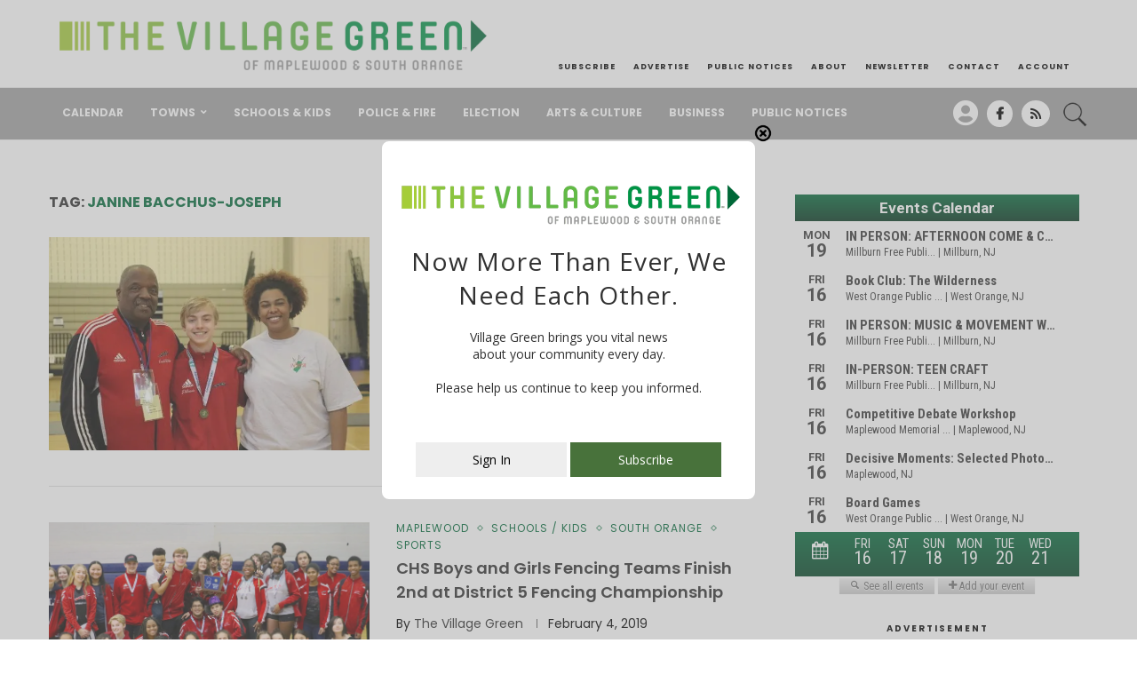

--- FILE ---
content_type: text/html; charset=UTF-8
request_url: https://villagegreennj.com/tag/janine-bacchus-joseph/
body_size: 21424
content:
<!DOCTYPE html>
<html lang="en-US">
<head>
	<meta charset="UTF-8">
	<meta http-equiv="X-UA-Compatible" content="IE=edge">
	<meta name="viewport" content="width=device-width, initial-scale=1">
	<link rel="profile" href="https://gmpg.org/xfn/11" />
			<link rel="shortcut icon" href="https://villagegreennj.com/wp-content/uploads/2021/05/vg-fav-1.png" type="image/x-icon" />
		<link rel="apple-touch-icon" sizes="180x180" href="https://villagegreennj.com/wp-content/uploads/2021/05/vg-fav-1.png">
		<link rel="alternate" type="application/rss+xml" title="The Village Green RSS Feed" href="https://villagegreennj.com/feed/" />
	<link rel="alternate" type="application/atom+xml" title="The Village Green Atom Feed" href="https://villagegreennj.com/feed/atom/" />
	<link rel="pingback" href="https://villagegreennj.com/xmlrpc.php" />
	<!--[if lt IE 9]>
	<script src="https://villagegreennj.com/wp-content/themes/soledad/js/html5.js"></script>
	<![endif]-->
	<link rel='preconnect' href='https://fonts.googleapis.com' />
<link rel='preconnect' href='https://fonts.gstatic.com' />
<meta http-equiv='x-dns-prefetch-control' content='on'>
<link rel='dns-prefetch' href='//fonts.googleapis.com' />
<link rel='dns-prefetch' href='//fonts.gstatic.com' />
<link rel='dns-prefetch' href='//s.gravatar.com' />
<link rel='dns-prefetch' href='//www.google-analytics.com' />
<meta name='robots' content='index, follow, max-image-preview:large, max-snippet:-1, max-video-preview:-1' />
	<style>img:is([sizes="auto" i], [sizes^="auto," i]) { contain-intrinsic-size: 3000px 1500px }</style>
	
	<!-- This site is optimized with the Yoast SEO plugin v26.6 - https://yoast.com/wordpress/plugins/seo/ -->
	<title>Janine Bacchus-Joseph Archives - The Village Green</title>
	<link rel="canonical" href="https://villagegreennj.com/tag/janine-bacchus-joseph/" />
	<meta property="og:locale" content="en_US" />
	<meta property="og:type" content="article" />
	<meta property="og:title" content="Janine Bacchus-Joseph Archives - The Village Green" />
	<meta property="og:url" content="https://villagegreennj.com/tag/janine-bacchus-joseph/" />
	<meta property="og:site_name" content="The Village Green" />
	<script type="application/ld+json" class="yoast-schema-graph">{"@context":"https://schema.org","@graph":[{"@type":"CollectionPage","@id":"https://villagegreennj.com/tag/janine-bacchus-joseph/","url":"https://villagegreennj.com/tag/janine-bacchus-joseph/","name":"Janine Bacchus-Joseph Archives - The Village Green","isPartOf":{"@id":"https://villagegreennj.com/#website"},"primaryImageOfPage":{"@id":"https://villagegreennj.com/tag/janine-bacchus-joseph/#primaryimage"},"image":{"@id":"https://villagegreennj.com/tag/janine-bacchus-joseph/#primaryimage"},"thumbnailUrl":"https://villagegreennj.com/wp-content/uploads/2019/03/Jack-Woods-with-coaches.jpg","breadcrumb":{"@id":"https://villagegreennj.com/tag/janine-bacchus-joseph/#breadcrumb"},"inLanguage":"en-US"},{"@type":"ImageObject","inLanguage":"en-US","@id":"https://villagegreennj.com/tag/janine-bacchus-joseph/#primaryimage","url":"https://villagegreennj.com/wp-content/uploads/2019/03/Jack-Woods-with-coaches.jpg","contentUrl":"https://villagegreennj.com/wp-content/uploads/2019/03/Jack-Woods-with-coaches.jpg","width":640,"height":427,"caption":"Jack Woods with Darryl White (head boys coach) and Tiffini Ginlock (head girls coach))"},{"@type":"BreadcrumbList","@id":"https://villagegreennj.com/tag/janine-bacchus-joseph/#breadcrumb","itemListElement":[{"@type":"ListItem","position":1,"name":"Home","item":"https://villagegreennj.com/"},{"@type":"ListItem","position":2,"name":"Janine Bacchus-Joseph"}]},{"@type":"WebSite","@id":"https://villagegreennj.com/#website","url":"https://villagegreennj.com/","name":"The Village Green","description":"of Maplewood and South Orange","potentialAction":[{"@type":"SearchAction","target":{"@type":"EntryPoint","urlTemplate":"https://villagegreennj.com/?s={search_term_string}"},"query-input":{"@type":"PropertyValueSpecification","valueRequired":true,"valueName":"search_term_string"}}],"inLanguage":"en-US"}]}</script>
	<!-- / Yoast SEO plugin. -->


<link rel='dns-prefetch' href='//cdn.broadstreetads.com' />
<link rel='dns-prefetch' href='//fonts.googleapis.com' />
<link rel="alternate" type="application/rss+xml" title="The Village Green &raquo; Feed" href="https://villagegreennj.com/feed/" />
<link rel="alternate" type="application/rss+xml" title="The Village Green &raquo; Janine Bacchus-Joseph Tag Feed" href="https://villagegreennj.com/tag/janine-bacchus-joseph/feed/" />
<link rel='stylesheet' id='wp-block-library-css' href='https://villagegreennj.com/wp-includes/css/dist/block-library/style.min.css' type='text/css' media='all' />
<style id='wp-block-library-theme-inline-css' type='text/css'>
.wp-block-audio :where(figcaption){color:#555;font-size:13px;text-align:center}.is-dark-theme .wp-block-audio :where(figcaption){color:#ffffffa6}.wp-block-audio{margin:0 0 1em}.wp-block-code{border:1px solid #ccc;border-radius:4px;font-family:Menlo,Consolas,monaco,monospace;padding:.8em 1em}.wp-block-embed :where(figcaption){color:#555;font-size:13px;text-align:center}.is-dark-theme .wp-block-embed :where(figcaption){color:#ffffffa6}.wp-block-embed{margin:0 0 1em}.blocks-gallery-caption{color:#555;font-size:13px;text-align:center}.is-dark-theme .blocks-gallery-caption{color:#ffffffa6}:root :where(.wp-block-image figcaption){color:#555;font-size:13px;text-align:center}.is-dark-theme :root :where(.wp-block-image figcaption){color:#ffffffa6}.wp-block-image{margin:0 0 1em}.wp-block-pullquote{border-bottom:4px solid;border-top:4px solid;color:currentColor;margin-bottom:1.75em}.wp-block-pullquote cite,.wp-block-pullquote footer,.wp-block-pullquote__citation{color:currentColor;font-size:.8125em;font-style:normal;text-transform:uppercase}.wp-block-quote{border-left:.25em solid;margin:0 0 1.75em;padding-left:1em}.wp-block-quote cite,.wp-block-quote footer{color:currentColor;font-size:.8125em;font-style:normal;position:relative}.wp-block-quote:where(.has-text-align-right){border-left:none;border-right:.25em solid;padding-left:0;padding-right:1em}.wp-block-quote:where(.has-text-align-center){border:none;padding-left:0}.wp-block-quote.is-large,.wp-block-quote.is-style-large,.wp-block-quote:where(.is-style-plain){border:none}.wp-block-search .wp-block-search__label{font-weight:700}.wp-block-search__button{border:1px solid #ccc;padding:.375em .625em}:where(.wp-block-group.has-background){padding:1.25em 2.375em}.wp-block-separator.has-css-opacity{opacity:.4}.wp-block-separator{border:none;border-bottom:2px solid;margin-left:auto;margin-right:auto}.wp-block-separator.has-alpha-channel-opacity{opacity:1}.wp-block-separator:not(.is-style-wide):not(.is-style-dots){width:100px}.wp-block-separator.has-background:not(.is-style-dots){border-bottom:none;height:1px}.wp-block-separator.has-background:not(.is-style-wide):not(.is-style-dots){height:2px}.wp-block-table{margin:0 0 1em}.wp-block-table td,.wp-block-table th{word-break:normal}.wp-block-table :where(figcaption){color:#555;font-size:13px;text-align:center}.is-dark-theme .wp-block-table :where(figcaption){color:#ffffffa6}.wp-block-video :where(figcaption){color:#555;font-size:13px;text-align:center}.is-dark-theme .wp-block-video :where(figcaption){color:#ffffffa6}.wp-block-video{margin:0 0 1em}:root :where(.wp-block-template-part.has-background){margin-bottom:0;margin-top:0;padding:1.25em 2.375em}
</style>
<style id='classic-theme-styles-inline-css' type='text/css'>
/*! This file is auto-generated */
.wp-block-button__link{color:#fff;background-color:#32373c;border-radius:9999px;box-shadow:none;text-decoration:none;padding:calc(.667em + 2px) calc(1.333em + 2px);font-size:1.125em}.wp-block-file__button{background:#32373c;color:#fff;text-decoration:none}
</style>
<style id='block-soledad-style-inline-css' type='text/css'>
.pchead-e-block{--pcborder-cl:#dedede;--pcaccent-cl:#6eb48c}.heading1-style-1>h1,.heading1-style-2>h1,.heading2-style-1>h2,.heading2-style-2>h2,.heading3-style-1>h3,.heading3-style-2>h3,.heading4-style-1>h4,.heading4-style-2>h4,.heading5-style-1>h5,.heading5-style-2>h5{padding-bottom:8px;border-bottom:1px solid var(--pcborder-cl);overflow:hidden}.heading1-style-2>h1,.heading2-style-2>h2,.heading3-style-2>h3,.heading4-style-2>h4,.heading5-style-2>h5{border-bottom-width:0;position:relative}.heading1-style-2>h1:before,.heading2-style-2>h2:before,.heading3-style-2>h3:before,.heading4-style-2>h4:before,.heading5-style-2>h5:before{content:'';width:50px;height:2px;bottom:0;left:0;z-index:2;background:var(--pcaccent-cl);position:absolute}.heading1-style-2>h1:after,.heading2-style-2>h2:after,.heading3-style-2>h3:after,.heading4-style-2>h4:after,.heading5-style-2>h5:after{content:'';width:100%;height:2px;bottom:0;left:20px;z-index:1;background:var(--pcborder-cl);position:absolute}.heading1-style-3>h1,.heading1-style-4>h1,.heading2-style-3>h2,.heading2-style-4>h2,.heading3-style-3>h3,.heading3-style-4>h3,.heading4-style-3>h4,.heading4-style-4>h4,.heading5-style-3>h5,.heading5-style-4>h5{position:relative;padding-left:20px}.heading1-style-3>h1:before,.heading1-style-4>h1:before,.heading2-style-3>h2:before,.heading2-style-4>h2:before,.heading3-style-3>h3:before,.heading3-style-4>h3:before,.heading4-style-3>h4:before,.heading4-style-4>h4:before,.heading5-style-3>h5:before,.heading5-style-4>h5:before{width:10px;height:100%;content:'';position:absolute;top:0;left:0;bottom:0;background:var(--pcaccent-cl)}.heading1-style-4>h1,.heading2-style-4>h2,.heading3-style-4>h3,.heading4-style-4>h4,.heading5-style-4>h5{padding:10px 20px;background:#f1f1f1}.heading1-style-5>h1,.heading2-style-5>h2,.heading3-style-5>h3,.heading4-style-5>h4,.heading5-style-5>h5{position:relative;z-index:1}.heading1-style-5>h1:before,.heading2-style-5>h2:before,.heading3-style-5>h3:before,.heading4-style-5>h4:before,.heading5-style-5>h5:before{content:"";position:absolute;left:0;bottom:0;width:200px;height:50%;transform:skew(-25deg) translateX(0);background:var(--pcaccent-cl);z-index:-1;opacity:.4}.heading1-style-6>h1,.heading2-style-6>h2,.heading3-style-6>h3,.heading4-style-6>h4,.heading5-style-6>h5{text-decoration:underline;text-underline-offset:2px;text-decoration-thickness:4px;text-decoration-color:var(--pcaccent-cl)}
</style>
<link rel='stylesheet' id='wp-components-css' href='https://villagegreennj.com/wp-includes/css/dist/components/style.min.css' type='text/css' media='all' />
<link rel='stylesheet' id='wp-preferences-css' href='https://villagegreennj.com/wp-includes/css/dist/preferences/style.min.css' type='text/css' media='all' />
<link rel='stylesheet' id='wp-block-editor-css' href='https://villagegreennj.com/wp-includes/css/dist/block-editor/style.min.css' type='text/css' media='all' />
<link rel='stylesheet' id='wp-reusable-blocks-css' href='https://villagegreennj.com/wp-includes/css/dist/reusable-blocks/style.min.css' type='text/css' media='all' />
<link rel='stylesheet' id='wp-patterns-css' href='https://villagegreennj.com/wp-includes/css/dist/patterns/style.min.css' type='text/css' media='all' />
<link rel='stylesheet' id='wp-editor-css' href='https://villagegreennj.com/wp-includes/css/dist/editor/style.min.css' type='text/css' media='all' />
<link rel='stylesheet' id='easy_image_gallery_block-cgb-style-css-css' href='https://villagegreennj.com/wp-content/plugins/easy-image-gallery/includes/gutenberg-block/dist/blocks.style.build.css' type='text/css' media='all' />
<style id='global-styles-inline-css' type='text/css'>
:root{--wp--preset--aspect-ratio--square: 1;--wp--preset--aspect-ratio--4-3: 4/3;--wp--preset--aspect-ratio--3-4: 3/4;--wp--preset--aspect-ratio--3-2: 3/2;--wp--preset--aspect-ratio--2-3: 2/3;--wp--preset--aspect-ratio--16-9: 16/9;--wp--preset--aspect-ratio--9-16: 9/16;--wp--preset--color--black: #000000;--wp--preset--color--cyan-bluish-gray: #abb8c3;--wp--preset--color--white: #ffffff;--wp--preset--color--pale-pink: #f78da7;--wp--preset--color--vivid-red: #cf2e2e;--wp--preset--color--luminous-vivid-orange: #ff6900;--wp--preset--color--luminous-vivid-amber: #fcb900;--wp--preset--color--light-green-cyan: #7bdcb5;--wp--preset--color--vivid-green-cyan: #00d084;--wp--preset--color--pale-cyan-blue: #8ed1fc;--wp--preset--color--vivid-cyan-blue: #0693e3;--wp--preset--color--vivid-purple: #9b51e0;--wp--preset--gradient--vivid-cyan-blue-to-vivid-purple: linear-gradient(135deg,rgba(6,147,227,1) 0%,rgb(155,81,224) 100%);--wp--preset--gradient--light-green-cyan-to-vivid-green-cyan: linear-gradient(135deg,rgb(122,220,180) 0%,rgb(0,208,130) 100%);--wp--preset--gradient--luminous-vivid-amber-to-luminous-vivid-orange: linear-gradient(135deg,rgba(252,185,0,1) 0%,rgba(255,105,0,1) 100%);--wp--preset--gradient--luminous-vivid-orange-to-vivid-red: linear-gradient(135deg,rgba(255,105,0,1) 0%,rgb(207,46,46) 100%);--wp--preset--gradient--very-light-gray-to-cyan-bluish-gray: linear-gradient(135deg,rgb(238,238,238) 0%,rgb(169,184,195) 100%);--wp--preset--gradient--cool-to-warm-spectrum: linear-gradient(135deg,rgb(74,234,220) 0%,rgb(151,120,209) 20%,rgb(207,42,186) 40%,rgb(238,44,130) 60%,rgb(251,105,98) 80%,rgb(254,248,76) 100%);--wp--preset--gradient--blush-light-purple: linear-gradient(135deg,rgb(255,206,236) 0%,rgb(152,150,240) 100%);--wp--preset--gradient--blush-bordeaux: linear-gradient(135deg,rgb(254,205,165) 0%,rgb(254,45,45) 50%,rgb(107,0,62) 100%);--wp--preset--gradient--luminous-dusk: linear-gradient(135deg,rgb(255,203,112) 0%,rgb(199,81,192) 50%,rgb(65,88,208) 100%);--wp--preset--gradient--pale-ocean: linear-gradient(135deg,rgb(255,245,203) 0%,rgb(182,227,212) 50%,rgb(51,167,181) 100%);--wp--preset--gradient--electric-grass: linear-gradient(135deg,rgb(202,248,128) 0%,rgb(113,206,126) 100%);--wp--preset--gradient--midnight: linear-gradient(135deg,rgb(2,3,129) 0%,rgb(40,116,252) 100%);--wp--preset--font-size--small: 12px;--wp--preset--font-size--medium: 20px;--wp--preset--font-size--large: 32px;--wp--preset--font-size--x-large: 42px;--wp--preset--font-size--normal: 14px;--wp--preset--font-size--huge: 42px;--wp--preset--spacing--20: 0.44rem;--wp--preset--spacing--30: 0.67rem;--wp--preset--spacing--40: 1rem;--wp--preset--spacing--50: 1.5rem;--wp--preset--spacing--60: 2.25rem;--wp--preset--spacing--70: 3.38rem;--wp--preset--spacing--80: 5.06rem;--wp--preset--shadow--natural: 6px 6px 9px rgba(0, 0, 0, 0.2);--wp--preset--shadow--deep: 12px 12px 50px rgba(0, 0, 0, 0.4);--wp--preset--shadow--sharp: 6px 6px 0px rgba(0, 0, 0, 0.2);--wp--preset--shadow--outlined: 6px 6px 0px -3px rgba(255, 255, 255, 1), 6px 6px rgba(0, 0, 0, 1);--wp--preset--shadow--crisp: 6px 6px 0px rgba(0, 0, 0, 1);}:where(.is-layout-flex){gap: 0.5em;}:where(.is-layout-grid){gap: 0.5em;}body .is-layout-flex{display: flex;}.is-layout-flex{flex-wrap: wrap;align-items: center;}.is-layout-flex > :is(*, div){margin: 0;}body .is-layout-grid{display: grid;}.is-layout-grid > :is(*, div){margin: 0;}:where(.wp-block-columns.is-layout-flex){gap: 2em;}:where(.wp-block-columns.is-layout-grid){gap: 2em;}:where(.wp-block-post-template.is-layout-flex){gap: 1.25em;}:where(.wp-block-post-template.is-layout-grid){gap: 1.25em;}.has-black-color{color: var(--wp--preset--color--black) !important;}.has-cyan-bluish-gray-color{color: var(--wp--preset--color--cyan-bluish-gray) !important;}.has-white-color{color: var(--wp--preset--color--white) !important;}.has-pale-pink-color{color: var(--wp--preset--color--pale-pink) !important;}.has-vivid-red-color{color: var(--wp--preset--color--vivid-red) !important;}.has-luminous-vivid-orange-color{color: var(--wp--preset--color--luminous-vivid-orange) !important;}.has-luminous-vivid-amber-color{color: var(--wp--preset--color--luminous-vivid-amber) !important;}.has-light-green-cyan-color{color: var(--wp--preset--color--light-green-cyan) !important;}.has-vivid-green-cyan-color{color: var(--wp--preset--color--vivid-green-cyan) !important;}.has-pale-cyan-blue-color{color: var(--wp--preset--color--pale-cyan-blue) !important;}.has-vivid-cyan-blue-color{color: var(--wp--preset--color--vivid-cyan-blue) !important;}.has-vivid-purple-color{color: var(--wp--preset--color--vivid-purple) !important;}.has-black-background-color{background-color: var(--wp--preset--color--black) !important;}.has-cyan-bluish-gray-background-color{background-color: var(--wp--preset--color--cyan-bluish-gray) !important;}.has-white-background-color{background-color: var(--wp--preset--color--white) !important;}.has-pale-pink-background-color{background-color: var(--wp--preset--color--pale-pink) !important;}.has-vivid-red-background-color{background-color: var(--wp--preset--color--vivid-red) !important;}.has-luminous-vivid-orange-background-color{background-color: var(--wp--preset--color--luminous-vivid-orange) !important;}.has-luminous-vivid-amber-background-color{background-color: var(--wp--preset--color--luminous-vivid-amber) !important;}.has-light-green-cyan-background-color{background-color: var(--wp--preset--color--light-green-cyan) !important;}.has-vivid-green-cyan-background-color{background-color: var(--wp--preset--color--vivid-green-cyan) !important;}.has-pale-cyan-blue-background-color{background-color: var(--wp--preset--color--pale-cyan-blue) !important;}.has-vivid-cyan-blue-background-color{background-color: var(--wp--preset--color--vivid-cyan-blue) !important;}.has-vivid-purple-background-color{background-color: var(--wp--preset--color--vivid-purple) !important;}.has-black-border-color{border-color: var(--wp--preset--color--black) !important;}.has-cyan-bluish-gray-border-color{border-color: var(--wp--preset--color--cyan-bluish-gray) !important;}.has-white-border-color{border-color: var(--wp--preset--color--white) !important;}.has-pale-pink-border-color{border-color: var(--wp--preset--color--pale-pink) !important;}.has-vivid-red-border-color{border-color: var(--wp--preset--color--vivid-red) !important;}.has-luminous-vivid-orange-border-color{border-color: var(--wp--preset--color--luminous-vivid-orange) !important;}.has-luminous-vivid-amber-border-color{border-color: var(--wp--preset--color--luminous-vivid-amber) !important;}.has-light-green-cyan-border-color{border-color: var(--wp--preset--color--light-green-cyan) !important;}.has-vivid-green-cyan-border-color{border-color: var(--wp--preset--color--vivid-green-cyan) !important;}.has-pale-cyan-blue-border-color{border-color: var(--wp--preset--color--pale-cyan-blue) !important;}.has-vivid-cyan-blue-border-color{border-color: var(--wp--preset--color--vivid-cyan-blue) !important;}.has-vivid-purple-border-color{border-color: var(--wp--preset--color--vivid-purple) !important;}.has-vivid-cyan-blue-to-vivid-purple-gradient-background{background: var(--wp--preset--gradient--vivid-cyan-blue-to-vivid-purple) !important;}.has-light-green-cyan-to-vivid-green-cyan-gradient-background{background: var(--wp--preset--gradient--light-green-cyan-to-vivid-green-cyan) !important;}.has-luminous-vivid-amber-to-luminous-vivid-orange-gradient-background{background: var(--wp--preset--gradient--luminous-vivid-amber-to-luminous-vivid-orange) !important;}.has-luminous-vivid-orange-to-vivid-red-gradient-background{background: var(--wp--preset--gradient--luminous-vivid-orange-to-vivid-red) !important;}.has-very-light-gray-to-cyan-bluish-gray-gradient-background{background: var(--wp--preset--gradient--very-light-gray-to-cyan-bluish-gray) !important;}.has-cool-to-warm-spectrum-gradient-background{background: var(--wp--preset--gradient--cool-to-warm-spectrum) !important;}.has-blush-light-purple-gradient-background{background: var(--wp--preset--gradient--blush-light-purple) !important;}.has-blush-bordeaux-gradient-background{background: var(--wp--preset--gradient--blush-bordeaux) !important;}.has-luminous-dusk-gradient-background{background: var(--wp--preset--gradient--luminous-dusk) !important;}.has-pale-ocean-gradient-background{background: var(--wp--preset--gradient--pale-ocean) !important;}.has-electric-grass-gradient-background{background: var(--wp--preset--gradient--electric-grass) !important;}.has-midnight-gradient-background{background: var(--wp--preset--gradient--midnight) !important;}.has-small-font-size{font-size: var(--wp--preset--font-size--small) !important;}.has-medium-font-size{font-size: var(--wp--preset--font-size--medium) !important;}.has-large-font-size{font-size: var(--wp--preset--font-size--large) !important;}.has-x-large-font-size{font-size: var(--wp--preset--font-size--x-large) !important;}
:where(.wp-block-post-template.is-layout-flex){gap: 1.25em;}:where(.wp-block-post-template.is-layout-grid){gap: 1.25em;}
:where(.wp-block-columns.is-layout-flex){gap: 2em;}:where(.wp-block-columns.is-layout-grid){gap: 2em;}
:root :where(.wp-block-pullquote){font-size: 1.5em;line-height: 1.6;}
</style>
<link rel='stylesheet' id='dashicons-css' href='https://villagegreennj.com/wp-includes/css/dashicons.min.css' type='text/css' media='all' />
<link rel='stylesheet' id='admin-bar-css' href='https://villagegreennj.com/wp-includes/css/admin-bar.min.css' type='text/css' media='all' />
<style id='admin-bar-inline-css' type='text/css'>

    /* Hide CanvasJS credits for P404 charts specifically */
    #p404RedirectChart .canvasjs-chart-credit {
        display: none !important;
    }
    
    #p404RedirectChart canvas {
        border-radius: 6px;
    }

    .p404-redirect-adminbar-weekly-title {
        font-weight: bold;
        font-size: 14px;
        color: #fff;
        margin-bottom: 6px;
    }

    #wpadminbar #wp-admin-bar-p404_free_top_button .ab-icon:before {
        content: "\f103";
        color: #dc3545;
        top: 3px;
    }
    
    #wp-admin-bar-p404_free_top_button .ab-item {
        min-width: 80px !important;
        padding: 0px !important;
    }
    
    /* Ensure proper positioning and z-index for P404 dropdown */
    .p404-redirect-adminbar-dropdown-wrap { 
        min-width: 0; 
        padding: 0;
        position: static !important;
    }
    
    #wpadminbar #wp-admin-bar-p404_free_top_button_dropdown {
        position: static !important;
    }
    
    #wpadminbar #wp-admin-bar-p404_free_top_button_dropdown .ab-item {
        padding: 0 !important;
        margin: 0 !important;
    }
    
    .p404-redirect-dropdown-container {
        min-width: 340px;
        padding: 18px 18px 12px 18px;
        background: #23282d !important;
        color: #fff;
        border-radius: 12px;
        box-shadow: 0 8px 32px rgba(0,0,0,0.25);
        margin-top: 10px;
        position: relative !important;
        z-index: 999999 !important;
        display: block !important;
        border: 1px solid #444;
    }
    
    /* Ensure P404 dropdown appears on hover */
    #wpadminbar #wp-admin-bar-p404_free_top_button .p404-redirect-dropdown-container { 
        display: none !important;
    }
    
    #wpadminbar #wp-admin-bar-p404_free_top_button:hover .p404-redirect-dropdown-container { 
        display: block !important;
    }
    
    #wpadminbar #wp-admin-bar-p404_free_top_button:hover #wp-admin-bar-p404_free_top_button_dropdown .p404-redirect-dropdown-container {
        display: block !important;
    }
    
    .p404-redirect-card {
        background: #2c3338;
        border-radius: 8px;
        padding: 18px 18px 12px 18px;
        box-shadow: 0 2px 8px rgba(0,0,0,0.07);
        display: flex;
        flex-direction: column;
        align-items: flex-start;
        border: 1px solid #444;
    }
    
    .p404-redirect-btn {
        display: inline-block;
        background: #dc3545;
        color: #fff !important;
        font-weight: bold;
        padding: 5px 22px;
        border-radius: 8px;
        text-decoration: none;
        font-size: 17px;
        transition: background 0.2s, box-shadow 0.2s;
        margin-top: 8px;
        box-shadow: 0 2px 8px rgba(220,53,69,0.15);
        text-align: center;
        line-height: 1.6;
    }
    
    .p404-redirect-btn:hover {
        background: #c82333;
        color: #fff !important;
        box-shadow: 0 4px 16px rgba(220,53,69,0.25);
    }
    
    /* Prevent conflicts with other admin bar dropdowns */
    #wpadminbar .ab-top-menu > li:hover > .ab-item,
    #wpadminbar .ab-top-menu > li.hover > .ab-item {
        z-index: auto;
    }
    
    #wpadminbar #wp-admin-bar-p404_free_top_button:hover > .ab-item {
        z-index: 999998 !important;
    }
    
</style>
<link rel='stylesheet' id='sanpop-public-style-css' href='https://villagegreennj.com/wp-content/plugins/search-and-navigation-popup/assets/css/sanpop-public-style.css' type='text/css' media='all' />
<link rel='stylesheet' id='mc4wp-form-themes-css' href='https://villagegreennj.com/wp-content/plugins/mailchimp-for-wp/assets/css/form-themes.css' type='text/css' media='all' />
<link rel='stylesheet' id='penci-fonts-css' href='https://fonts.googleapis.com/css?family=Open+Sans%3A300%2C300italic%2C400%2C400italic%2C500%2C500italic%2C600%2C600italic%2C700%2C700italic%2C800%2C800italic%26subset%3Dlatin%2Ccyrillic%2Ccyrillic-ext%2Cgreek%2Cgreek-ext%2Clatin-ext&#038;display=swap' type='text/css' media='' />
<link rel='stylesheet' id='penci-main-style-css' href='https://villagegreennj.com/wp-content/themes/soledad/main.css' type='text/css' media='all' />
<link rel='stylesheet' id='penci-swiper-bundle-css' href='https://villagegreennj.com/wp-content/themes/soledad/css/swiper-bundle.min.css' type='text/css' media='all' />
<link rel='stylesheet' id='penci-font-awesomeold-css' href='https://villagegreennj.com/wp-content/themes/soledad/css/font-awesome.4.7.0.swap.min.css' type='text/css' media='all' />
<link rel='stylesheet' id='penci-font-awesome-css' href='https://villagegreennj.com/wp-content/themes/soledad/css/font-awesome.5.11.2.swap.min.css' type='text/css' media='all' />
<link rel='stylesheet' id='penci_icon-css' href='https://villagegreennj.com/wp-content/themes/soledad/css/penci-icon.css' type='text/css' media='all' />
<link rel='stylesheet' id='penci_style-css' href='https://villagegreennj.com/wp-content/themes/soledad-child/style.css' type='text/css' media='all' />
<link rel='stylesheet' id='penci_social_counter-css' href='https://villagegreennj.com/wp-content/themes/soledad/css/social-counter.css' type='text/css' media='all' />
<link rel='stylesheet' id='elementor-icons-css' href='https://villagegreennj.com/wp-content/plugins/elementor/assets/lib/eicons/css/elementor-icons.min.css' type='text/css' media='all' />
<link rel='stylesheet' id='elementor-frontend-css' href='https://villagegreennj.com/wp-content/plugins/elementor/assets/css/frontend.min.css' type='text/css' media='all' />
<link rel='stylesheet' id='elementor-post-110887-css' href='https://villagegreennj.com/wp-content/uploads/elementor/css/post-110887.css' type='text/css' media='all' />
<link rel='stylesheet' id='easy-image-gallery-css' href='https://villagegreennj.com/wp-content/plugins/easy-image-gallery/includes/css/easy-image-gallery.css' type='text/css' media='screen' />
<link rel='stylesheet' id='pretty-photo-css' href='https://villagegreennj.com/wp-content/plugins/easy-image-gallery/includes/lib/prettyphoto/prettyPhoto.css' type='text/css' media='screen' />
<link rel='stylesheet' id='penci-soledad-parent-style-css' href='https://villagegreennj.com/wp-content/themes/soledad/style.css' type='text/css' media='all' />
<link rel='stylesheet' id='wp-add-custom-css-css' href='https://villagegreennj.com?display_custom_css=css' type='text/css' media='all' />
<link rel='stylesheet' id='elementor-gf-local-roboto-css' href='https://villagegreennj.com/wp-content/uploads/elementor/google-fonts/css/roboto.css' type='text/css' media='all' />
<link rel='stylesheet' id='elementor-gf-local-robotoslab-css' href='https://villagegreennj.com/wp-content/uploads/elementor/google-fonts/css/robotoslab.css' type='text/css' media='all' />
<script async data-cfasync='false' type="text/javascript" src="//cdn.broadstreetads.com/init-2.min.js?v=1.52.2" id="broadstreet-init-js"></script>
<script type="text/javascript" src="https://villagegreennj.com/wp-includes/js/jquery/jquery.min.js" id="jquery-core-js"></script>
<script type="text/javascript" src="https://villagegreennj.com/wp-includes/js/jquery/jquery-migrate.min.js" id="jquery-migrate-js"></script>
<script type="text/javascript" src="https://villagegreennj.com/wp-content/plugins/itro-popup/scripts/itro-scripts.js" id="itro-scripts-js"></script>
<link rel="https://api.w.org/" href="https://villagegreennj.com/wp-json/" /><link rel="alternate" title="JSON" type="application/json" href="https://villagegreennj.com/wp-json/wp/v2/tags/26428" /><link rel="EditURI" type="application/rsd+xml" title="RSD" href="https://villagegreennj.com/xmlrpc.php?rsd" />
<meta name="generator" content="WordPress 6.8.3" />
<meta name="generator" content="Soledad 8.6.5" />
<script type="text/javascript">
  (function(c) {
    var script = document.createElement("script");
    script.src = "https://js.memberful.com/embed.js";
    script.onload = function() { Memberful.setup(c) };
    document.head.appendChild(script);
  })({
    site: ["https:\/\/villagegreennj.memberful.com"]  });
</script>
<style id="penci-custom-style" type="text/css">body{ --pcbg-cl: #fff; --pctext-cl: #313131; --pcborder-cl: #dedede; --pcheading-cl: #313131; --pcmeta-cl: #888888; --pcaccent-cl: #6eb48c; --pcbody-font: 'PT Serif', serif; --pchead-font: 'Raleway', sans-serif; --pchead-wei: bold; --pcava_bdr:10px;--pcajs_fvw:470px;--pcajs_fvmw:220px; } .single.penci-body-single-style-5 #header, .single.penci-body-single-style-6 #header, .single.penci-body-single-style-10 #header, .single.penci-body-single-style-5 .pc-wrapbuilder-header, .single.penci-body-single-style-6 .pc-wrapbuilder-header, .single.penci-body-single-style-10 .pc-wrapbuilder-header { --pchd-mg: 40px; } .fluid-width-video-wrapper > div { position: absolute; left: 0; right: 0; top: 0; width: 100%; height: 100%; } .yt-video-place { position: relative; text-align: center; } .yt-video-place.embed-responsive .start-video { display: block; top: 0; left: 0; bottom: 0; right: 0; position: absolute; transform: none; } .yt-video-place.embed-responsive .start-video img { margin: 0; padding: 0; top: 50%; display: inline-block; position: absolute; left: 50%; transform: translate(-50%, -50%); width: 68px; height: auto; } .mfp-bg { top: 0; left: 0; width: 100%; height: 100%; z-index: 9999999; overflow: hidden; position: fixed; background: #0b0b0b; opacity: .8; filter: alpha(opacity=80) } .mfp-wrap { top: 0; left: 0; width: 100%; height: 100%; z-index: 9999999; position: fixed; outline: none !important; -webkit-backface-visibility: hidden } body { --pchead-font: 'Open Sans', sans-serif; } body { --pcbody-font: 'Open Sans', sans-serif; } p{ line-height: 1.8; } #navigation .menu > li > a, #navigation ul.menu ul.sub-menu li > a, .navigation ul.menu ul.sub-menu li > a, .penci-menu-hbg .menu li a, #sidebar-nav .menu li a { font-family: 'Open Sans', sans-serif; font-weight: normal; } .penci-hide-tagupdated{ display: none !important; } body { --pchead-wei: 700; } .featured-area.featured-style-42 .item-inner-content, .featured-style-41 .swiper-slide, .slider-40-wrapper .nav-thumb-creative .thumb-container:after,.penci-slider44-t-item:before,.penci-slider44-main-wrapper .item, .featured-area .penci-image-holder, .featured-area .penci-slider4-overlay, .featured-area .penci-slide-overlay .overlay-link, .featured-style-29 .featured-slider-overlay, .penci-slider38-overlay{ border-radius: ; -webkit-border-radius: ; } .penci-featured-content-right:before{ border-top-right-radius: ; border-bottom-right-radius: ; } .penci-flat-overlay .penci-slide-overlay .penci-mag-featured-content:before{ border-bottom-left-radius: ; border-bottom-right-radius: ; } .container-single .post-image{ border-radius: ; -webkit-border-radius: ; } .penci-mega-post-inner, .penci-mega-thumbnail .penci-image-holder{ border-radius: ; -webkit-border-radius: ; } #navigation .menu > li > a, #navigation ul.menu ul.sub-menu li > a, .navigation ul.menu ul.sub-menu li > a, .penci-menu-hbg .menu li a, #sidebar-nav .menu li a, #navigation .penci-megamenu .penci-mega-child-categories a, .navigation .penci-megamenu .penci-mega-child-categories a{ font-weight: 700; } body.penci-body-boxed { background-repeat:repeat; } body.penci-body-boxed { background-attachment:scroll; } body.penci-body-boxed { background-size:auto; } #header .inner-header .container { padding:15px 0; } #logo a { max-width:600px; width: 100%; } @media only screen and (max-width: 960px) and (min-width: 768px){ #logo img{ max-width: 100%; } } ul.penci-topbar-menu > li a, div.penci-topbar-menu > ul > li a { color: #020202; } #penci-login-popup:before{ opacity: ; } .header-slogan .header-slogan-text:before, .header-slogan .header-slogan-text:after{ content: none; } #navigation .penci-megamenu .post-mega-title a, .pc-builder-element .navigation .penci-megamenu .penci-content-megamenu .penci-mega-latest-posts .penci-mega-post .post-mega-title a{ text-transform: none; } .penci-featured-content .feat-text h3 a, .featured-style-35 .feat-text-right h3 a, .featured-style-4 .penci-featured-content .feat-text h3 a, .penci-mag-featured-content h3 a, .pencislider-container .pencislider-content .pencislider-title { text-transform: none; } .penci-header-signup-form { padding-top: px; padding-bottom: px; } .penci-slide-overlay .overlay-link, .penci-slider38-overlay, .penci-flat-overlay .penci-slide-overlay .penci-mag-featured-content:before, .slider-40-wrapper .list-slider-creative .item-slider-creative .img-container:before { opacity: ; } .penci-item-mag:hover .penci-slide-overlay .overlay-link, .featured-style-38 .item:hover .penci-slider38-overlay, .penci-flat-overlay .penci-item-mag:hover .penci-slide-overlay .penci-mag-featured-content:before { opacity: ; } .penci-featured-content .featured-slider-overlay { opacity: ; } .slider-40-wrapper .list-slider-creative .item-slider-creative:hover .img-container:before { opacity:; } .featured-style-29 .featured-slider-overlay { opacity: ; } .penci-owl-carousel{--pcfs-delay:0.7s;} .featured-area .penci-slider { max-height: 600px; } .penci_grid_title a, .penci-grid li .item h2 a, .penci-masonry .item-masonry h2 a, .grid-mixed .mixed-detail h2 a, .overlay-header-box .overlay-title a { text-transform: none; } .penci-grid li .item h2 a, .penci-masonry .item-masonry h2 a { } .penci-grid li.typography-style .overlay-typography { opacity: ; } .penci-grid li.typography-style:hover .overlay-typography { opacity: ; } .penci-sidebar-content .widget, .penci-sidebar-content.pcsb-boxed-whole { margin-bottom: 40px; } .penci-sidebar-content .penci-border-arrow:after { content: none; display: none; } .penci-sidebar-content .widget-title{ margin-left: 0; margin-right: 0; margin-top: 0; } .penci-sidebar-content .penci-border-arrow:before{ bottom: -6px; border-width: 6px; margin-left: -6px; } .penci-sidebar-content .penci-border-arrow:before, .penci-sidebar-content.style-2 .penci-border-arrow:after { content: none; display: none; } .container-single .single-post-title { text-transform: none; } .container-single .single-post-title { } .container-single .cat a.penci-cat-name { text-transform: uppercase; } .header-standard-wrapper, .penci-author-img-wrapper .author{justify-content: start;} .penci-body-single-style-16 .container.penci-breadcrumb, .penci-body-single-style-11 .penci-breadcrumb, .penci-body-single-style-12 .penci-breadcrumb, .penci-body-single-style-14 .penci-breadcrumb, .penci-body-single-style-16 .penci-breadcrumb, .penci-body-single-style-17 .penci-breadcrumb, .penci-body-single-style-18 .penci-breadcrumb, .penci-body-single-style-19 .penci-breadcrumb, .penci-body-single-style-22 .container.penci-breadcrumb, .penci-body-single-style-22 .container-single .header-standard, .penci-body-single-style-22 .container-single .post-box-meta-single, .penci-single-style-12 .container.penci-breadcrumb, .penci-body-single-style-11 .container.penci-breadcrumb, .penci-single-style-21 .single-breadcrumb,.penci-single-style-6 .single-breadcrumb, .penci-single-style-5 .single-breadcrumb, .penci-single-style-4 .single-breadcrumb, .penci-single-style-3 .single-breadcrumb, .penci-single-style-9 .single-breadcrumb, .penci-single-style-7 .single-breadcrumb{ text-align: left; } .penci-single-style-12 .container.penci-breadcrumb, .penci-body-single-style-11 .container.penci-breadcrumb, .container-single .header-standard, .container-single .post-box-meta-single { text-align: left; } .rtl .container-single .header-standard,.rtl .container-single .post-box-meta-single { text-align: right; } .container-single .post-pagination h5 { text-transform: none; } #respond h3.comment-reply-title span:before, #respond h3.comment-reply-title span:after, .post-box-title:before, .post-box-title:after { content: none; display: none; } .container-single .item-related h3 a { text-transform: none; } .home-featured-cat-content .mag-photo .mag-overlay-photo { opacity: ; } .home-featured-cat-content .mag-photo:hover .mag-overlay-photo { opacity: ; } .inner-item-portfolio:hover .penci-portfolio-thumbnail a:after { opacity: ; } @media only screen and (max-width: 1500px) and (min-width: 961px) { .penci-vernav-enable .container { max-width: 100%; max-width: calc(100% - 30px); } .penci-vernav-enable .container.home-featured-boxes{ display: block; } .penci-vernav-enable .container.home-featured-boxes:before, .penci-vernav-enable .container.home-featured-boxes:after{ content: ""; display: table; clear: both; } } .penci-block-vc .penci-border-arrow:after { content: none; display: none; } .penci-block-vc .widget-title{ margin-left: 0; margin-right: 0; margin-top: 0; } .penci-block-vc .penci-border-arrow:before{ bottom: -6px; border-width: 6px; margin-left: -6px; } .penci-block-vc .penci-border-arrow:before, .penci-block-vc .style-2.penci-border-arrow:after { content: none; display: none; } body { --pcdm_btnbg: rgba(0, 0, 0, .1); --pcdm_btnd: #666; --pcdm_btndbg: #fff; --pcdm_btnn: var(--pctext-cl); --pcdm_btnnbg: var(--pcbg-cl); } body.pcdm-enable { --pcbg-cl: #000000; --pcbg-l-cl: #1a1a1a; --pcbg-d-cl: #000000; --pctext-cl: #fff; --pcborder-cl: #313131; --pcborders-cl: #3c3c3c; --pcheading-cl: rgba(255,255,255,0.9); --pcmeta-cl: #999999; --pcl-cl: #fff; --pclh-cl: #6eb48c; --pcaccent-cl: #6eb48c; background-color: var(--pcbg-cl); color: var(--pctext-cl); } body.pcdark-df.pcdm-enable.pclight-mode { --pcbg-cl: #fff; --pctext-cl: #313131; --pcborder-cl: #dedede; --pcheading-cl: #313131; --pcmeta-cl: #888888; --pcaccent-cl: #6eb48c; }</style>        <link rel="shortcut icon" href="https://villagegreennj.com/wp-content/uploads/2021/05/vg-fav-1.png"
              type="image/x-icon"/>
        <link rel="apple-touch-icon" sizes="180x180" href="https://villagegreennj.com/wp-content/uploads/2021/05/vg-fav-1.png">
	<script>
var penciBlocksArray=[];
var portfolioDataJs = portfolioDataJs || [];var PENCILOCALCACHE = {};
		(function () {
				"use strict";
		
				PENCILOCALCACHE = {
					data: {},
					remove: function ( ajaxFilterItem ) {
						delete PENCILOCALCACHE.data[ajaxFilterItem];
					},
					exist: function ( ajaxFilterItem ) {
						return PENCILOCALCACHE.data.hasOwnProperty( ajaxFilterItem ) && PENCILOCALCACHE.data[ajaxFilterItem] !== null;
					},
					get: function ( ajaxFilterItem ) {
						return PENCILOCALCACHE.data[ajaxFilterItem];
					},
					set: function ( ajaxFilterItem, cachedData ) {
						PENCILOCALCACHE.remove( ajaxFilterItem );
						PENCILOCALCACHE.data[ajaxFilterItem] = cachedData;
					}
				};
			}
		)();function penciBlock() {
		    this.atts_json = '';
		    this.content = '';
		}</script>
<script type="application/ld+json">{
    "@context": "https:\/\/schema.org\/",
    "@type": "organization",
    "@id": "#organization",
    "logo": {
        "@type": "ImageObject",
        "url": "https:\/\/villagegreennj.com\/wp-content\/uploads\/2021\/04\/village-green-logo.jpg"
    },
    "url": "https:\/\/villagegreennj.com\/",
    "name": "The Village Green",
    "description": "of Maplewood and South Orange"
}</script><script type="application/ld+json">{
    "@context": "https:\/\/schema.org\/",
    "@type": "WebSite",
    "name": "The Village Green",
    "alternateName": "of Maplewood and South Orange",
    "url": "https:\/\/villagegreennj.com\/"
}</script><script type="application/ld+json">{
    "@context": "https:\/\/schema.org\/",
    "@type": "BreadcrumbList",
    "itemListElement": [
        {
            "@type": "ListItem",
            "position": 1,
            "item": {
                "@id": "https:\/\/villagegreennj.com",
                "name": "Home"
            }
        },
        {
            "@type": "ListItem",
            "position": 2,
            "item": {
                "@id": "https:\/\/villagegreennj.com\/tag\/janine-bacchus-joseph\/",
                "name": "Janine Bacchus-Joseph"
            }
        }
    ]
}</script><meta name="generator" content="Elementor 3.34.0; features: additional_custom_breakpoints; settings: css_print_method-external, google_font-enabled, font_display-swap">
			<style>
				.e-con.e-parent:nth-of-type(n+4):not(.e-lazyloaded):not(.e-no-lazyload),
				.e-con.e-parent:nth-of-type(n+4):not(.e-lazyloaded):not(.e-no-lazyload) * {
					background-image: none !important;
				}
				@media screen and (max-height: 1024px) {
					.e-con.e-parent:nth-of-type(n+3):not(.e-lazyloaded):not(.e-no-lazyload),
					.e-con.e-parent:nth-of-type(n+3):not(.e-lazyloaded):not(.e-no-lazyload) * {
						background-image: none !important;
					}
				}
				@media screen and (max-height: 640px) {
					.e-con.e-parent:nth-of-type(n+2):not(.e-lazyloaded):not(.e-no-lazyload),
					.e-con.e-parent:nth-of-type(n+2):not(.e-lazyloaded):not(.e-no-lazyload) * {
						background-image: none !important;
					}
				}
			</style>
				

</head>

<body class="archive tag tag-janine-bacchus-joseph tag-26428 wp-theme-soledad wp-child-theme-soledad-child do-etfw penci-disable-desc-collapse soledad-ver-8-6-5 pclight-mode pcmn-drdw-style-slide_down pchds-default penci-fawesome-ver5 elementor-default elementor-kit-110887">
    <a href="#" id="close-sidebar-nav"
       class="header-3 mstyle-default"><i class="penci-faicon fas fa-times" ></i></a>
    <nav id="sidebar-nav" class="header-3 mstyle-default" role="navigation"
	     itemscope
         itemtype="https://schema.org/SiteNavigationElement">

		                <div id="sidebar-nav-logo">
											                            <a href="https://villagegreennj.com/"><img fetchpriority="high"
                                        class="penci-lazy sidebar-nav-logo penci-limg"                                         src="data:image/svg+xml,%3Csvg%20xmlns=&#039;http://www.w3.org/2000/svg&#039;%20viewBox=&#039;0%200%202560%20344&#039;%3E%3C/svg%3E"
                                        width="2560"
                                        height="344"
                                        data-src="https://villagegreennj.com/wp-content/uploads/2021/04/village-green-logo.jpg"
                                        data-lightlogo="https://villagegreennj.com/wp-content/uploads/2021/04/village-green-logo.jpg"
                                        alt="The Village Green"/></a>
											                </div>
			
			                <div class="header-social sidebar-nav-social">
					<div class="inner-header-social">
				<a href="https://www.facebook.com/villagegreennj" aria-label="Facebook"  rel="noreferrer" target="_blank"><i class="penci-faicon fab fa-facebook-f" ></i></a>
						<a href="/feed/" aria-label="Rss"  rel="noreferrer" target="_blank"><i class="penci-faicon fas fa-rss" ></i></a>
			</div>
                </div>
			
			
			<ul id="menu-primary-navigation" class="menu"><li id="menu-item-157269" class="menu-item menu-item-type-post_type menu-item-object-page ajax-mega-menu menu-item-157269"><a href="https://villagegreennj.com/calendar/">Calendar</a></li>
<li id="menu-item-157176" class="menu-item menu-item-type-custom menu-item-object-custom menu-item-has-children ajax-mega-menu menu-item-157176"><a href="#">Towns</a>
<ul class="sub-menu">
	<li id="menu-item-80115" class="topRow menu-item menu-item-type-taxonomy menu-item-object-category ajax-mega-menu menu-item-80115"><a href="https://villagegreennj.com/category/towns/maplewood/">Maplewood</a></li>
	<li id="menu-item-80116" class="topRow menu-item menu-item-type-taxonomy menu-item-object-category ajax-mega-menu menu-item-80116"><a href="https://villagegreennj.com/category/towns/south-orange/">South Orange</a></li>
</ul>
</li>
<li id="menu-item-80114" class="topRow menu-item menu-item-type-taxonomy menu-item-object-category ajax-mega-menu menu-item-80114"><a href="https://villagegreennj.com/category/schools-kids/">Schools &#038; Kids</a></li>
<li id="menu-item-80113" class="midmenuhide menu-item menu-item-type-taxonomy menu-item-object-category ajax-mega-menu menu-item-80113"><a href="https://villagegreennj.com/category/police-and-fire/">Police &#038; Fire</a></li>
<li id="menu-item-87944" class="menu-item menu-item-type-taxonomy menu-item-object-category ajax-mega-menu menu-item-87944"><a href="https://villagegreennj.com/category/election/">Election</a></li>
<li id="menu-item-80120" class="topRow menu-item menu-item-type-taxonomy menu-item-object-category ajax-mega-menu menu-item-80120"><a href="https://villagegreennj.com/category/arts/">Arts &amp; Culture</a></li>
<li id="menu-item-91633" class="menu-item menu-item-type-taxonomy menu-item-object-category ajax-mega-menu menu-item-91633"><a href="https://villagegreennj.com/category/business/">Business</a></li>
<li id="menu-item-155800" class="submit menu-item menu-item-type-post_type menu-item-object-page ajax-mega-menu menu-item-155800"><a href="https://villagegreennj.com/public-notice/">Public Notices</a></li>
</ul>    </nav>
<div class="wrapper-boxed header-style-header-3">
<div class="penci-header-wrap"><header id="header" class="header-header-3 has-bottom-line" itemscope="itemscope" itemtype="https://schema.org/WPHeader">
			<div class="inner-header penci-header-second">
			<div class="container align-left-logo has-banner">
				<div id="logo">
					<a href="https://villagegreennj.com/"><img
            class="penci-mainlogo penci-limg"             src="https://villagegreennj.com/wp-content/uploads/2021/04/village-green-logo.jpg" alt="The Village Green"
            width="2560"
            height="344"></a>
									</div>

														<div class="header-banner header-style-3">
						
						
						<div class="penci-headline" role="navigation" itemscope itemtype="https://schema.org/SiteNavigationElement">
			<ul id="menu-secondary-navigation" class="penci-topbar-menu"><li id="menu-item-80127" class="menu-item menu-item-type-custom menu-item-object-custom ajax-mega-menu menu-item-80127"><a href="/support-the-village-green/">Subscribe</a></li>
<li id="menu-item-80118" class="menu-item menu-item-type-post_type menu-item-object-page ajax-mega-menu menu-item-80118"><a href="https://villagegreennj.com/advertise/">Advertise</a></li>
<li id="menu-item-155788" class="menu-item menu-item-type-post_type menu-item-object-page ajax-mega-menu menu-item-155788"><a href="https://villagegreennj.com/public-notice/">Public Notices</a></li>
<li id="menu-item-80141" class="menu-item menu-item-type-post_type menu-item-object-page ajax-mega-menu menu-item-80141"><a href="https://villagegreennj.com/about/">About</a></li>
<li id="menu-item-80142" class="menu-item menu-item-type-post_type menu-item-object-page ajax-mega-menu menu-item-80142"><a href="https://villagegreennj.com/newsletter/">Newsletter</a></li>
<li id="menu-item-80119" class="menu-item menu-item-type-post_type menu-item-object-page ajax-mega-menu menu-item-80119"><a href="https://villagegreennj.com/contact/">Contact</a></li>
<li id="menu-item-108140" class="menu-item menu-item-type-custom menu-item-object-custom ajax-mega-menu menu-item-108140"><a href="https://villagegreennj.memberful.com/account/subscriptions">Account</a></li>
<li id="menu-item-93812" class="menu-item menu-item-type-custom menu-item-object-custom ajax-mega-menu menu-item-93812"><a href="https://villagegreennj.com/wp-login.php?action=logout">Log Out</a></li>
</ul>							
						</div>
						
						
						<!-- Enable right menu -->											</div>
							</div>
		</div>
						<nav id="navigation" class="header-layout-bottom header-3 menu-style-2 menu-item-padding" role="navigation" itemscope itemtype="https://schema.org/SiteNavigationElement">
			<div class="container">
				<div class="button-menu-mobile header-3"><i class="penci-faicon fas fa-bars" ></i></div>
				<ul id="menu-primary-navigation-1" class="menu"><li class="menu-item menu-item-type-post_type menu-item-object-page ajax-mega-menu menu-item-157269"><a href="https://villagegreennj.com/calendar/">Calendar</a></li>
<li class="menu-item menu-item-type-custom menu-item-object-custom menu-item-has-children ajax-mega-menu menu-item-157176"><a href="#">Towns</a>
<ul class="sub-menu">
	<li class="topRow menu-item menu-item-type-taxonomy menu-item-object-category ajax-mega-menu menu-item-80115"><a href="https://villagegreennj.com/category/towns/maplewood/">Maplewood</a></li>
	<li class="topRow menu-item menu-item-type-taxonomy menu-item-object-category ajax-mega-menu menu-item-80116"><a href="https://villagegreennj.com/category/towns/south-orange/">South Orange</a></li>
</ul>
</li>
<li class="topRow menu-item menu-item-type-taxonomy menu-item-object-category ajax-mega-menu menu-item-80114"><a href="https://villagegreennj.com/category/schools-kids/">Schools &#038; Kids</a></li>
<li class="midmenuhide menu-item menu-item-type-taxonomy menu-item-object-category ajax-mega-menu menu-item-80113"><a href="https://villagegreennj.com/category/police-and-fire/">Police &#038; Fire</a></li>
<li class="menu-item menu-item-type-taxonomy menu-item-object-category ajax-mega-menu menu-item-87944"><a href="https://villagegreennj.com/category/election/">Election</a></li>
<li class="topRow menu-item menu-item-type-taxonomy menu-item-object-category ajax-mega-menu menu-item-80120"><a href="https://villagegreennj.com/category/arts/">Arts &amp; Culture</a></li>
<li class="menu-item menu-item-type-taxonomy menu-item-object-category ajax-mega-menu menu-item-91633"><a href="https://villagegreennj.com/category/business/">Business</a></li>
<li class="submit menu-item menu-item-type-post_type menu-item-object-page ajax-mega-menu menu-item-155800"><a href="https://villagegreennj.com/public-notice/">Public Notices</a></li>
</ul>					
				

<div id="top-search" class="penci-top-search">
					<a class="sanpop-link" href="javascript:void(0);" data-sanpop-1='{"content":{"effect": "fadein", "fullscreen": true, "speedIn": 300, "speedOut": 300, "delay": 300},"loader":{"active": false}}'><img src="https://villagegreennj.com/wp-content/plugins/search-and-navigation-popup//assets/images/search.png" alt="search" /></a>				<div id="sanpop-modal-1" class="sanpop-modal">	      <a href="javascript:void(0);" onclick="Custombox.modal.close();" class="sanpop-close"></a>	     			<div class="sanpop-search-box">				<form role="search" method="get" id="searchform" class="searchform" action="https://villagegreennj.com/">												<input placeholder="Type search term and press enter" type="search" value="" name="s" id="s" />					<button type="submit" class="search-btn">Search</button>							</form><!-- end #searchform -->  			</div>			</div>		<script>				jQuery(function() {				 jQuery(document).on('click', '[data-sanpop-1]', function() {					var options = jQuery(this).data('sanpop-1');					if (!options.content.target) {					  options.content.target = '#sanpop-modal-1';					}					new Custombox.modal(options).open();				  });				 }); 	  </script>						 	<div class="show-search">
		<form role="search" method="get" class="pc-searchform" action="https://villagegreennj.com/">
    <div class="pc-searchform-inner">
        <input type="text" class="search-input"
               placeholder="Type and hit enter..." name="s"/>
        <i class="penciicon-magnifiying-glass"></i>
        <input type="submit" class="searchsubmit" value="Search"/>
    </div>
</form>
		<a class="search-click close-search"><i class="penci-faicon fas fa-times" ></i></a>
	</div>
</div>

<div class="main-nav-social">
						<div class="inner-header-social">
				<a href="https://www.facebook.com/villagegreennj" aria-label="Facebook"  rel="noreferrer" target="_blank"><i class="penci-faicon fab fa-facebook-f" ></i></a>
						<a href="/feed/" aria-label="Rss"  rel="noreferrer" target="_blank"><i class="penci-faicon fas fa-rss" ></i></a>
			</div>
					</div><div class="penci-menuhbg-wapper penci-menu-toggle-wapper">
	<a href="#" class="penci-menuhbg-toggle">
		<span class="penci-menuhbg-inner">
			<i class="lines-button lines-button-double">
				<i class="penci-lines"></i>
			</i>
			<i class="lines-button lines-button-double penci-hover-effect">
				<i class="penci-lines"></i>
			</i>
		</span>
	</a>
</div>
								
				

			</div>
			
			
		</nav><!-- End Navigation -->
	
	<div class="undermenu">
	<a href="/?memberful_endpoint=auth"><div class="mobilemenubutton">Sign In</div></a>   
	<a href="https://villagegreennj.com/support-the-village-green/"><div class="mobilemenubutton green">Subscribe</div></a>	
	</div>
	
				
	

</header>
<!-- end #header -->

</div>





<div class="container penci_sidebar right-sidebar">
    <div id="main"
         class="penci-layout-list">
        <div class="theiaStickySidebar">

			
			
                <div class="archive-box">
                    <div class="title-bar pcatitle-default">
						                            <span>Tag: </span>                        <h1>Janine Bacchus-Joseph</h1>
						                    </div>
					                </div>

				
			
			
							<ul data-layout="list" class="penci-wrapper-data penci-grid"><li class="list-post pclist-layout pc-has-thumb pc-list-imgleft">
    <article id="post-60522" class="item hentry">
		            <div class="thumbnail">
				

                <a  data-bgset="https://villagegreennj.com/wp-content/uploads/2019/03/Jack-Woods-with-coaches.jpg" class="penci-lazy penci-image-holder"
					                   href="https://villagegreennj.com/sports/chs-girls-fencing-takes-bronze-chs-boys-girls-foil-squads-top-3-in-state-jack-woods-wins-gold/"
                   title="CHS Girls Fencing Takes Bronze, CHS Boys &#038; Girls Foil Squads Top 3 in State — &#038; Jack Woods Wins Gold!">
					                </a>


																																	            </div>
		
        <div class="content-list-right content-list-center
				">
            <div class="header-list-style">
				                    <span class="cat"><a style="" class="penci-cat-name penci-cat-43" href="https://villagegreennj.com/category/towns/maplewood/"  rel="category tag"><span style="">Maplewood</span></a><a style="" class="penci-cat-name penci-cat-31" href="https://villagegreennj.com/category/schools-kids/"  rel="category tag"><span style="">Schools / Kids</span></a><a style="" class="penci-cat-name penci-cat-42" href="https://villagegreennj.com/category/towns/south-orange/"  rel="category tag"><span style="">South Orange</span></a><a style="" class="penci-cat-name penci-cat-38" href="https://villagegreennj.com/category/sports/"  rel="category tag"><span style="">Sports</span></a></span>
				
                <h2 class="penci-entry-title entry-title grid-title penci_grid_title_df"><a
                            href="https://villagegreennj.com/sports/chs-girls-fencing-takes-bronze-chs-boys-girls-foil-squads-top-3-in-state-jack-woods-wins-gold/">CHS Girls Fencing Takes Bronze, CHS Boys &#038; Girls Foil Squads Top 3 in State — &#038; Jack Woods Wins Gold!</a></h2>
										<div class="penci-hide-tagupdated">
			<span class="author-italic author vcard">by 										<a class="author-url url fn n"
											href="https://villagegreennj.com/author/villagegreennj/">The Village Green</a>
									</span>
			<time class="entry-date published" datetime="2019-03-04T12:19:37-05:00">March 4, 2019</time>		</div>
											                    <div class="grid-post-box-meta">
						                            <span class="otherl-date-author author-italic author vcard">by                                     <a class="author-url url fn n"
                                       href="https://villagegreennj.com/author/villagegreennj/">The Village Green</a>
								</span>
												                            <span class="otherl-date"><time class="entry-date published" datetime="2019-03-04T12:19:37-05:00">March 4, 2019</time></span>
																								                    </div>
				            </div>

			                <div class="item-content entry-content">
					<p>Want to know what is happening in your community? WE MAKE IT EASY! Try &#8230;</p>
                </div>
			
			
			                <div class="penci-post-box-meta penci-post-box-grid penci-post-box-listpost">
                    <div class="penci-post-share-box">
						<a href="#" class="penci-post-like" aria-label="Like this post" data-post_id="60522" title="Like" data-like="Like" data-unlike="Unlike"><i class="penci-faicon far fa-heart" ></i><span class="dt-share">0</span></a>						<a class="new-ver-share post-share-item post-share-facebook" aria-label="Share on Facebook" target="_blank"  rel="noreferrer" href="https://www.facebook.com/sharer/sharer.php?u=https://villagegreennj.com/sports/chs-girls-fencing-takes-bronze-chs-boys-girls-foil-squads-top-3-in-state-jack-woods-wins-gold/"><i class="penci-faicon fab fa-facebook-f" ></i><span class="dt-share">Facebook</span></a><a class="new-ver-share post-share-item post-share-twitter" aria-label="Share on Twitter" target="_blank"  rel="noreferrer" href="https://x.com/intent/tweet?text=Check%20out%20this%20article:%20CHS%20Girls%20Fencing%20Takes%20Bronze%2C%20CHS%20Boys%20%26%20Girls%20Foil%20Squads%20Top%203%20in%20State%20%E2%80%94%20%26%20Jack%20Woods%20Wins%20Gold%21%20-%20https://villagegreennj.com/sports/chs-girls-fencing-takes-bronze-chs-boys-girls-foil-squads-top-3-in-state-jack-woods-wins-gold/"><i class="penci-faicon penciicon-x-twitter" ></i><span class="dt-share">Twitter</span></a><a class="new-ver-share post-share-item post-share-pinterest" aria-label="Pin to Pinterest" data-pin-do="none"  rel="noreferrer" target="_blank" href="https://www.pinterest.com/pin/create/button/?url=https%3A%2F%2Fvillagegreennj.com%2Fsports%2Fchs-girls-fencing-takes-bronze-chs-boys-girls-foil-squads-top-3-in-state-jack-woods-wins-gold%2F&media=https%3A%2F%2Fvillagegreennj.com%2Fwp-content%2Fuploads%2F2019%2F03%2FJack-Woods-with-coaches-238x182.jpg&description=CHS+Girls+Fencing+Takes+Bronze%2C+CHS+Boys+%26+Girls+Foil+Squads+Top+3+in+State+%E2%80%94+%26+Jack+Woods+Wins+Gold%21"><i class="penci-faicon fab fa-pinterest" ></i><span class="dt-share">Pinterest</span></a><a class="new-ver-share post-share-item post-share-email" target="_blank" aria-label="Share via Email" rel="noreferrer" href="/cdn-cgi/l/email-protection#[base64]"><i class="penci-faicon fas fa-envelope" ></i><span class="dt-share">Email</span></a>                    </div>
                </div>
			        </div>

    </article>
</li>
<li class="list-post pclist-layout pc-has-thumb pc-list-imgleft">
    <article id="post-59693" class="item hentry">
		            <div class="thumbnail">
				

                <a  data-bgset="https://villagegreennj.com/wp-content/uploads/2019/02/IMG_0276-copy.jpg" class="penci-lazy penci-image-holder"
					                   href="https://villagegreennj.com/sports/chs-boys-and-girls-fencing-teams-finish-2nd-at-district-5-fencing-championship/"
                   title="CHS Boys and Girls Fencing Teams Finish 2nd at District 5 Fencing Championship">
					                </a>


																																	            </div>
		
        <div class="content-list-right content-list-center
				">
            <div class="header-list-style">
				                    <span class="cat"><a style="" class="penci-cat-name penci-cat-43" href="https://villagegreennj.com/category/towns/maplewood/"  rel="category tag"><span style="">Maplewood</span></a><a style="" class="penci-cat-name penci-cat-31" href="https://villagegreennj.com/category/schools-kids/"  rel="category tag"><span style="">Schools / Kids</span></a><a style="" class="penci-cat-name penci-cat-42" href="https://villagegreennj.com/category/towns/south-orange/"  rel="category tag"><span style="">South Orange</span></a><a style="" class="penci-cat-name penci-cat-38" href="https://villagegreennj.com/category/sports/"  rel="category tag"><span style="">Sports</span></a></span>
				
                <h2 class="penci-entry-title entry-title grid-title penci_grid_title_df"><a
                            href="https://villagegreennj.com/sports/chs-boys-and-girls-fencing-teams-finish-2nd-at-district-5-fencing-championship/">CHS Boys and Girls Fencing Teams Finish 2nd at District 5 Fencing Championship</a></h2>
										<div class="penci-hide-tagupdated">
			<span class="author-italic author vcard">by 										<a class="author-url url fn n"
											href="https://villagegreennj.com/author/villagegreennj/">The Village Green</a>
									</span>
			<time class="entry-date published" datetime="2019-02-04T11:32:49-05:00">February 4, 2019</time>		</div>
											                    <div class="grid-post-box-meta">
						                            <span class="otherl-date-author author-italic author vcard">by                                     <a class="author-url url fn n"
                                       href="https://villagegreennj.com/author/villagegreennj/">The Village Green</a>
								</span>
												                            <span class="otherl-date"><time class="entry-date published" datetime="2019-02-04T11:32:49-05:00">February 4, 2019</time></span>
																								                    </div>
				            </div>

			                <div class="item-content entry-content">
					<p>Want to know what is happening in your community? WE MAKE IT EASY! Try &#8230;</p>
                </div>
			
			
			                <div class="penci-post-box-meta penci-post-box-grid penci-post-box-listpost">
                    <div class="penci-post-share-box">
						<a href="#" class="penci-post-like" aria-label="Like this post" data-post_id="59693" title="Like" data-like="Like" data-unlike="Unlike"><i class="penci-faicon far fa-heart" ></i><span class="dt-share">0</span></a>						<a class="new-ver-share post-share-item post-share-facebook" aria-label="Share on Facebook" target="_blank"  rel="noreferrer" href="https://www.facebook.com/sharer/sharer.php?u=https://villagegreennj.com/sports/chs-boys-and-girls-fencing-teams-finish-2nd-at-district-5-fencing-championship/"><i class="penci-faicon fab fa-facebook-f" ></i><span class="dt-share">Facebook</span></a><a class="new-ver-share post-share-item post-share-twitter" aria-label="Share on Twitter" target="_blank"  rel="noreferrer" href="https://x.com/intent/tweet?text=Check%20out%20this%20article:%20CHS%20Boys%20and%20Girls%20Fencing%20Teams%20Finish%202nd%20at%20District%205%20Fencing%20Championship%20-%20https://villagegreennj.com/sports/chs-boys-and-girls-fencing-teams-finish-2nd-at-district-5-fencing-championship/"><i class="penci-faicon penciicon-x-twitter" ></i><span class="dt-share">Twitter</span></a><a class="new-ver-share post-share-item post-share-pinterest" aria-label="Pin to Pinterest" data-pin-do="none"  rel="noreferrer" target="_blank" href="https://www.pinterest.com/pin/create/button/?url=https%3A%2F%2Fvillagegreennj.com%2Fsports%2Fchs-boys-and-girls-fencing-teams-finish-2nd-at-district-5-fencing-championship%2F&media=https%3A%2F%2Fvillagegreennj.com%2Fwp-content%2Fuploads%2F2019%2F02%2FIMG_0276-copy-238x182.jpg&description=CHS+Boys+and+Girls+Fencing+Teams+Finish+2nd+at+District+5+Fencing+Championship"><i class="penci-faicon fab fa-pinterest" ></i><span class="dt-share">Pinterest</span></a><a class="new-ver-share post-share-item post-share-email" target="_blank" aria-label="Share via Email" rel="noreferrer" href="/cdn-cgi/l/email-protection#[base64]"><i class="penci-faicon fas fa-envelope" ></i><span class="dt-share">Email</span></a>                    </div>
                </div>
			        </div>

    </article>
</li>
</ul>			
			
			
        </div>
    </div>

			
<div id="sidebar" class="penci-sidebar-right penci-sidebar-content style-2 pcalign-center">
	<div class="theiaStickySidebar2">


<div style="margin-bottom:20px;text-align:center;">
<div data-cswidget="13003"> </div>
<script data-cfasync="false" src="/cdn-cgi/scripts/5c5dd728/cloudflare-static/email-decode.min.js"></script><script type="text/javascript" async defer src="//cdn.cityspark.com/wid/get.js" > </script>
</div>


		<aside id="bs_zones-241" class="widget-odd widget-last widget-first widget-1 advertisement widget bs_zones"><h3 class="widget-title penci-border-arrow"><span class="inner-arrow">Advertisement</span></h3><div><broadstreet-zone place="" zone-id="59475" keywords="not_home_page,not_landing_page,not_article_page" soft-keywords="true" zone-alias=""></broadstreet-zone></div></aside>	</div>
</div>			</div>
<!-- END CONTAINER -->
</div>

<div class="clear-footer"></div>


		<div id="widget-area">
			<div class="container">
									<div class="footer-widget-wrapper footer-widget-style-1">
						<aside id="text-58" class="widget-odd widget-last widget-first widget-1 widget widget_text">			<div class="textwidget"><p><broadstreet-zone zone-id="89030"></broadstreet-zone></p>
</div>
		</aside>					</div>
					<div class="footer-widget-wrapper footer-widget-style-1">
											</div>
					<div class="footer-widget-wrapper footer-widget-style-1 last">
											</div>
							</div>
		</div>



<footer id="footer-section" class="penci-footer-social-media penci-lazy footer-social-remove-circle footer-social-remove-text" itemscope itemtype="https://schema.org/WPFooter">
	<div class="container">

							<div class="footer-logo-copyright footer-not-gotop">
									<div id="footer-logo">
						<a href="https://villagegreennj.com/">
														<img class="penci-lazy" src="https://villagegreennj.com/wp-content/themes/soledad/images/penci-holder.png" data-src="https://villagegreennj.com/wp-content/uploads/2021/04/village-green-logo.jpg" alt="Footer Logo" />
													</a>
					</div>
				


<table class="footer-menu">
	
<tr>
		
<td>

									<div class="footer-menu-wrap" role="navigation" itemscope itemtype="https://schema.org/SiteNavigationElement">
					<ul id="menu-secondary-navigation-1" class="footer-menu"><li class="menu-item menu-item-type-custom menu-item-object-custom ajax-mega-menu menu-item-80127"><a href="/support-the-village-green/">Subscribe</a></li>
<li class="menu-item menu-item-type-post_type menu-item-object-page ajax-mega-menu menu-item-80118"><a href="https://villagegreennj.com/advertise/">Advertise</a></li>
<li class="menu-item menu-item-type-post_type menu-item-object-page ajax-mega-menu menu-item-155788"><a href="https://villagegreennj.com/public-notice/">Public Notices</a></li>
<li class="menu-item menu-item-type-post_type menu-item-object-page ajax-mega-menu menu-item-80141"><a href="https://villagegreennj.com/about/">About</a></li>
<li class="menu-item menu-item-type-post_type menu-item-object-page ajax-mega-menu menu-item-80142"><a href="https://villagegreennj.com/newsletter/">Newsletter</a></li>
<li class="menu-item menu-item-type-post_type menu-item-object-page ajax-mega-menu menu-item-80119"><a href="https://villagegreennj.com/contact/">Contact</a></li>
<li class="menu-item menu-item-type-custom menu-item-object-custom ajax-mega-menu menu-item-108140"><a href="https://villagegreennj.memberful.com/account/subscriptions">Account</a></li>
<li class="menu-item menu-item-type-custom menu-item-object-custom ajax-mega-menu menu-item-93812"><a href="https://villagegreennj.com/wp-login.php?action=logout">Log Out</a></li>
</ul>					</div>
				</td>
<td>
			<div class="footer-socials-section">
				<ul class="footer-socials">
											<li><a href="https://www.facebook.com/villagegreennj"  rel="noreferrer" target="_blank"><i class="penci-faicon fab fa-facebook-f" ></i><span>Facebook</span></a></li>
																																																																																																																																																																																<li><a href="/feed/"  rel="noreferrer" target="_blank"><i class="penci-faicon fas fa-rss" ></i><span>RSS</span></a></li>
																																		</ul>
			</div>
		        
 </td>
 </tr>
 </table>
                
                
                
                
                
                

									<div id="footer-copyright">
						<p>@2024 All Rights Reserved.</p>
					</div>
											</div>
							<div class="penci-go-to-top-floating"><i class="penci-faicon fas fa-angle-up" ></i></div>
			</div>
</footer>

</div><!-- End .wrapper-boxed -->
<div class="penci-menu-hbg-overlay"></div>
<div class="penci-menu-hbg penci-vernav-hide penci-menu-hbg-left">
	<div class="penci-menu-hbg-inner">
				<a id="penci-close-hbg"><i class="penci-faicon fas fa-times" ></i></a>
						<div class="penci-hbg-header">
							<div class="penci-hbg-logo site-branding">
											<a href="https://villagegreennj.com/"><img class="penci-lazy" src="https://villagegreennj.com/wp-content/themes/soledad/images/penci-holder.png" data-src="https://villagegreennj.com/wp-content/uploads/2021/04/village-green-logo.jpg" alt="The Village Green"/></a>
									</div>
						</div>
		
		<div class="undermenu">
	<a href="/?memberful_endpoint=auth"><div class="mobilemenubutton">Sign In</div></a>   
	<a href="https://villagegreennj.com/support-the-village-green/"><div class="mobilemenubutton green">Subscribe</div></a>	
	</div>
		
						<div class="penci-hbg-content penci-sidebar-content style-2 pcalign-center">
						<ul id="menu-paywall-menu" class="menu menu-hgb-main"><li id="menu-item-80135" class="menu-item menu-item-type-custom menu-item-object-custom ajax-mega-menu menu-item-80135"><a href="/support-the-village-green/">Plans and Pricing</a></li>
<li id="menu-item-80136" class="menu-item menu-item-type-custom menu-item-object-custom ajax-mega-menu menu-item-80136"><a target="_blank" href="https://villagegreennj.memberful.com/auth/password/new">Reset Your Password</a></li>
<li id="menu-item-108139" class="menu-item menu-item-type-custom menu-item-object-custom ajax-mega-menu menu-item-108139"><a href="https://villagegreennj.memberful.com/account/subscriptions">Cancel Subscription</a></li>
</ul>					</div>
		<div class="penci-hbg-footer">
			<div class="penci_menu_hbg_ftext">@2024 All Rights Reserved.</div>			
												<div class="header-social sidebar-nav-social penci-hbg-social-style-1">
						<div class="inner-header-social">
				<a href="https://www.facebook.com/villagegreennj" aria-label="Facebook"  rel="noreferrer" target="_blank"><i class="penci-faicon fab fa-facebook-f" ></i></a>
						<a href="/feed/" aria-label="Rss"  rel="noreferrer" target="_blank"><i class="penci-faicon fas fa-rss" ></i></a>
			</div>
					</div>
							
		</div>
	</div>
</div>
<div id="fb-root"></div>


<script src="https://kit.fontawesome.com/b1f773a742.js" crossorigin="anonymous"></script>
	<script async src="https://ad.broadstreetads.com/ndisplay/6974.js"></script>
	
<!--
<script type="text/javascript">
window._tpm = window._tpm || [];
window._tpm['paywallID'] = '48009542';
window._tpm['trackPageview'] = true;
</script>
<script type="text/javascript" src="//cdn.tinypass.com/tpl/d1/tpm.js"></script>
-->

<script type="speculationrules">
{"prefetch":[{"source":"document","where":{"and":[{"href_matches":"\/*"},{"not":{"href_matches":["\/wp-*.php","\/wp-admin\/*","\/wp-content\/uploads\/*","\/wp-content\/*","\/wp-content\/plugins\/*","\/wp-content\/themes\/soledad-child\/*","\/wp-content\/themes\/soledad\/*","\/*\\?(.+)"]}},{"not":{"selector_matches":"a[rel~=\"nofollow\"]"}},{"not":{"selector_matches":".no-prefetch, .no-prefetch a"}}]},"eagerness":"conservative"}]}
</script>
<script data-cfasync='false'>window.broadstreetKeywords = ['not_home_page','not_landing_page','not_article_page']
window.broadstreetTargets = {"pagetype":["archive","not_home_page"],"category":[],"url":"chs-girls-fencing-takes-bronze-chs-boys-girls-foil-squads-top-3-in-state-jack-woods-wins-gold"};

window.broadstreet = window.broadstreet || { run: [] };window.broadstreet.run.push(function () {
window.broadstreet.loadNetworkJS(1359, {});
 });</script>    <style>
        /* POP-UP */
        #age_button_area {
            padding-top: 10px;
            position: relative;
            width: 100%;
            bottom: 5px;
            padding-top: 5px;
        }

        #ageEnterButton {
            border-color: ;
            background: ;
            color: ;
        }

        #ageLeaveButton {
            border-color: ;
            background: ;
            color: ;
        }

        #popup_content {
        overflow-y:hidden; overflow-x: auto;
            height: 100%;
            width: 100%;
        }

        #itro_popup {
            visibility: hidden;
            opacity: 0;
            position: fixed;
            background-image: ;
            background-repeat: no-repeat;
            background-position: center center;
            margin: 0 auto;
            left: 1px;
            right: 1px;
            z-index: 2147483647 !important;
        padding:2px !important; border: solid;border-color:#FFFFFF; border-radius: 8px;
            border-width: 3px;
            width: 420px;
            height: auto;
            background-color: #FFFFFF;
                }

        #close_cross {
            cursor: pointer;
            width: 20px;
            position: absolute;
            top: -22px;
            right: -22px;
        }

        #popup_countdown {
            color: ;
            width: 100%;
            padding-top: 0px;
            padding-bottom: 0px;
            background-color: #FFFFFF;
            height: 0px;
            overflow: hidden;
            position: absolute;
            bottom: 0px;
            left: 0px;
            border-bottom-left: 8px;
            border-bottom-right: 8px;
        }

        #itro_opaco {
            display: none;
            position: fixed;
            background-color: #8A8A8A;
            font-size: 10px;
            font-family: Verdana;
            top: 100px;
            width: 100%;
            height: 100%;
            z-index: 2147483646 !important;
            left: 0px;
            right: 0px;
            top: 0px;
            bottom: 0px;
            opacity: 0.40;
            filter: alpha(opacity= 40); /* For IE8 and earlier */
        }

        /* label under the popup used to close it for mobile devices */
        #ipp_mobile_close_tab {
            display: none;
            border: none;
            position: absolute;
            padding: 5px;
            width: 80px;
            text-align: center;
            left: 1px;
            right: 1px;
            margin: auto;
            background-color: #FFFFFF        }

        #ipp_mobile_close_txt {
            font-weight: bold;
            cursor: pointer;
        }

        /* RESPONSIVE CSS */
        @media screen and (max-width: 780px) {
            #itro_popup {
                max-width: 470px;
            position: absolute; top: 50px            }

            #close_cross {
                display: none;
            }

            #ipp_mobile_close_tab {
                display: block;
            }
        }

        @media screen and (max-width: 480px) {
            #itro_popup {
                max-width: 300px
            }
        }

        
                @media screen and (max-width: 1024px)
                {
                    #itro_popup{display: none !important;}
                    #itro_opaco{display: none !important;}
                }    </style>
    	<div id="itro_popup">
	<div id="popup_countdown" align="center">This popup will close in:<b id="timer"></b></div><img id="close_cross" src="https://villagegreennj.com/wp-content/plugins/itro-popup/images/close-icon.png" alt="CLOSE" title="CLOSE" onclick="itro_exit_anim();">		<div id="popup_content"><img src="https://villagegreennj.com/wp-content/uploads/2016/12/FinalLogo1-771x101.png" style="width:95% !important;margin:0 auto !important;display:block !important;margin-top:40px !important;"/><div style="text-align:center !important;padding:20px !important;"><big style="font-size:200%;letter-spacing: 1px;">Now More Than Ever, We Need Each Other.</big><br /><br />Village Green brings you vital news<br />about your community every day.<br /><br />Please help us continue to keep you informed.<br /><br /><br /><div class="menupopup"><a href="/?memberful_endpoint=auth"><div class="mobilemenubutton">Sign In</div></a>   <a href="https://villagegreennj.com/support-the-village-green/"><div class="mobilemenubutton green">Subscribe</div></a>	</div></div>		</div>
				<div id="ipp_mobile_close_tab">
			<span id="ipp_mobile_close_txt" onclick="itro_exit_anim();">CLOSE</span>
		</div> 
			</div>
	<div id="itro_opaco"  onclick="itro_exit_anim();"  ></div>
	<script type="text/javascript">
	/* init var */
	itro_cookie_expiration = 48;
	itro_is_preview = false;/* pass true if is the preview page. used for cookie control via js due W3 total cache or similar */
	auto_margin = "yes";
	
	/* invert the color of the mobile close tab label text */
	jQuery('#ipp_mobile_close_txt').css({color: itro_invert_color(itro_rgb2hex(jQuery('#itro_popup').css('border-bottom-color'))) });
	itro_age_restriction = false;				document.onkeydown = function(event) 
				{
					event = event || window.event;
					var key = event.keyCode;
					if(key===27)
					{
						jQuery("#itro_popup").fadeOut(function() {jQuery("#itro_opaco").fadeOut();});
					} 
				}; 				itro_enter_anim(auto_margin);
							var popTime=120;
				interval_id = setInterval(function(){popTimer();},1000); /* the countdown  */
					</script>
        <div class="penci-go-to-top-floating pgtt-style-1"><i class="penciicon-up-chevron"></i></div>
	    <a href="#" id="close-sidebar-nav"
       class="header-3 mstyle-default"><i class="penci-faicon fas fa-times" ></i></a>
    <nav id="sidebar-nav" class="header-3 mstyle-default" role="navigation"
	     itemscope
         itemtype="https://schema.org/SiteNavigationElement">

		                <div id="sidebar-nav-logo">
											                            <a href="https://villagegreennj.com/"><img
                                        class="penci-lazy sidebar-nav-logo penci-limg"                                         src="data:image/svg+xml,%3Csvg%20xmlns=&#039;http://www.w3.org/2000/svg&#039;%20viewBox=&#039;0%200%202560%20344&#039;%3E%3C/svg%3E"
                                        width="2560"
                                        height="344"
                                        data-src="https://villagegreennj.com/wp-content/uploads/2021/04/village-green-logo.jpg"
                                        data-lightlogo="https://villagegreennj.com/wp-content/uploads/2021/04/village-green-logo.jpg"
                                        alt="The Village Green"/></a>
											                </div>
			
			                <div class="header-social sidebar-nav-social">
					<div class="inner-header-social">
				<a href="https://www.facebook.com/villagegreennj" aria-label="Facebook"  rel="noreferrer" target="_blank"><i class="penci-faicon fab fa-facebook-f" ></i></a>
						<a href="/feed/" aria-label="Rss"  rel="noreferrer" target="_blank"><i class="penci-faicon fas fa-rss" ></i></a>
			</div>
                </div>
			
			
			<ul id="menu-primary-navigation-2" class="menu"><li class="menu-item menu-item-type-post_type menu-item-object-page ajax-mega-menu menu-item-157269"><a href="https://villagegreennj.com/calendar/">Calendar</a></li>
<li class="menu-item menu-item-type-custom menu-item-object-custom menu-item-has-children ajax-mega-menu menu-item-157176"><a href="#">Towns</a>
<ul class="sub-menu">
	<li class="topRow menu-item menu-item-type-taxonomy menu-item-object-category ajax-mega-menu menu-item-80115"><a href="https://villagegreennj.com/category/towns/maplewood/">Maplewood</a></li>
	<li class="topRow menu-item menu-item-type-taxonomy menu-item-object-category ajax-mega-menu menu-item-80116"><a href="https://villagegreennj.com/category/towns/south-orange/">South Orange</a></li>
</ul>
</li>
<li class="topRow menu-item menu-item-type-taxonomy menu-item-object-category ajax-mega-menu menu-item-80114"><a href="https://villagegreennj.com/category/schools-kids/">Schools &#038; Kids</a></li>
<li class="midmenuhide menu-item menu-item-type-taxonomy menu-item-object-category ajax-mega-menu menu-item-80113"><a href="https://villagegreennj.com/category/police-and-fire/">Police &#038; Fire</a></li>
<li class="menu-item menu-item-type-taxonomy menu-item-object-category ajax-mega-menu menu-item-87944"><a href="https://villagegreennj.com/category/election/">Election</a></li>
<li class="topRow menu-item menu-item-type-taxonomy menu-item-object-category ajax-mega-menu menu-item-80120"><a href="https://villagegreennj.com/category/arts/">Arts &amp; Culture</a></li>
<li class="menu-item menu-item-type-taxonomy menu-item-object-category ajax-mega-menu menu-item-91633"><a href="https://villagegreennj.com/category/business/">Business</a></li>
<li class="submit menu-item menu-item-type-post_type menu-item-object-page ajax-mega-menu menu-item-155800"><a href="https://villagegreennj.com/public-notice/">Public Notices</a></li>
</ul>    </nav>
<div class="penci-menu-hbg-overlay"></div>
<div class="penci-menu-hbg penci-vernav-hide penci-menu-hbg-left">
	<div class="penci-menu-hbg-inner">
				<a id="penci-close-hbg"><i class="penci-faicon fas fa-times" ></i></a>
						<div class="penci-hbg-header">
							<div class="penci-hbg-logo site-branding">
											<a href="https://villagegreennj.com/"><img class="penci-lazy" src="https://villagegreennj.com/wp-content/themes/soledad/images/penci-holder.png" data-src="https://villagegreennj.com/wp-content/uploads/2021/04/village-green-logo.jpg" alt="The Village Green"/></a>
									</div>
						</div>
		
		<div class="undermenu">
	<a href="/?memberful_endpoint=auth"><div class="mobilemenubutton">Sign In</div></a>   
	<a href="https://villagegreennj.com/support-the-village-green/"><div class="mobilemenubutton green">Subscribe</div></a>	
	</div>
		
						<div class="penci-hbg-content penci-sidebar-content style-2 pcalign-center">
						<ul id="menu-paywall-menu-1" class="menu menu-hgb-main"><li class="menu-item menu-item-type-custom menu-item-object-custom ajax-mega-menu menu-item-80135"><a href="/support-the-village-green/">Plans and Pricing</a></li>
<li class="menu-item menu-item-type-custom menu-item-object-custom ajax-mega-menu menu-item-80136"><a target="_blank" href="https://villagegreennj.memberful.com/auth/password/new">Reset Your Password</a></li>
<li class="menu-item menu-item-type-custom menu-item-object-custom ajax-mega-menu menu-item-108139"><a href="https://villagegreennj.memberful.com/account/subscriptions">Cancel Subscription</a></li>
</ul>					</div>
		<div class="penci-hbg-footer">
			<div class="penci_menu_hbg_ftext">@2024 All Rights Reserved.</div>			
												<div class="header-social sidebar-nav-social penci-hbg-social-style-1">
						<div class="inner-header-social">
				<a href="https://www.facebook.com/villagegreennj" aria-label="Facebook"  rel="noreferrer" target="_blank"><i class="penci-faicon fab fa-facebook-f" ></i></a>
						<a href="/feed/" aria-label="Rss"  rel="noreferrer" target="_blank"><i class="penci-faicon fas fa-rss" ></i></a>
			</div>
					</div>
							
		</div>
	</div>
</div>			<script>
				const lazyloadRunObserver = () => {
					const lazyloadBackgrounds = document.querySelectorAll( `.e-con.e-parent:not(.e-lazyloaded)` );
					const lazyloadBackgroundObserver = new IntersectionObserver( ( entries ) => {
						entries.forEach( ( entry ) => {
							if ( entry.isIntersecting ) {
								let lazyloadBackground = entry.target;
								if( lazyloadBackground ) {
									lazyloadBackground.classList.add( 'e-lazyloaded' );
								}
								lazyloadBackgroundObserver.unobserve( entry.target );
							}
						});
					}, { rootMargin: '200px 0px 200px 0px' } );
					lazyloadBackgrounds.forEach( ( lazyloadBackground ) => {
						lazyloadBackgroundObserver.observe( lazyloadBackground );
					} );
				};
				const events = [
					'DOMContentLoaded',
					'elementor/lazyload/observe',
				];
				events.forEach( ( event ) => {
					document.addEventListener( event, lazyloadRunObserver );
				} );
			</script>
			<script type="text/javascript" src="https://villagegreennj.com/wp-content/plugins/penci-shortcodes/assets/play.js" id="penci-play-js-js"></script>
<script type="text/javascript" src="https://villagegreennj.com/wp-content/themes/soledad/js/js-cookies.js" id="js-cookies-js"></script>
<script type="text/javascript" src="https://villagegreennj.com/wp-content/themes/soledad/js/penci-lazy.js" id="pc-lazy-js"></script>
<script type="text/javascript" src="https://villagegreennj.com/wp-content/themes/soledad/js/libs-script.min.js" id="penci-libs-js-js"></script>
<script type="text/javascript" id="main-scripts-js-extra">
/* <![CDATA[ */
var ajax_var_more = {"url":"https:\/\/villagegreennj.com\/wp-admin\/admin-ajax.php","megamenu_url":"https:\/\/villagegreennj.com\/wp-admin\/admin-ajax.php","archive_more_url":"https:\/\/villagegreennj.com\/wp-admin\/admin-ajax.php","nonce":"52bd30b163","errorPass":"<p class=\"message message-error\">Password does not match the confirm password<\/p>","login":"Email Address","password":"Password","headerstyle":"default","reading_bar_pos":"footer","reading_bar_h":"5","carousel_e":"swing","slider_e":"creative","fcarousel_e":"swing","fslider_e":"creative","vfloat":"","vfloatp":"bottom-right","redirect_url":""};
/* ]]> */
</script>
<script type="text/javascript" src="https://villagegreennj.com/wp-content/themes/soledad/js/main.js" id="main-scripts-js"></script>
<script type="text/javascript" id="penci_ajax_like_post-js-extra">
/* <![CDATA[ */
var ajax_var = {"url":"https:\/\/villagegreennj.com\/wp-admin\/admin-ajax.php","megamenu_url":"https:\/\/villagegreennj.com\/wp-admin\/admin-ajax.php","archive_more_url":"https:\/\/villagegreennj.com\/wp-admin\/admin-ajax.php","nonce":"52bd30b163","errorPass":"<p class=\"message message-error\">Password does not match the confirm password<\/p>","login":"Email Address","password":"Password","headerstyle":"default","reading_bar_pos":"footer","reading_bar_h":"5","carousel_e":"swing","slider_e":"creative","fcarousel_e":"swing","fslider_e":"creative","vfloat":"","vfloatp":"bottom-right","redirect_url":""};
/* ]]> */
</script>
<script type="text/javascript" src="https://villagegreennj.com/wp-content/themes/soledad/js/post-like.js" id="penci_ajax_like_post-js"></script>
<script type="text/javascript" src="https://villagegreennj.com/wp-content/themes/soledad/js/inview.js" id="jquery.inview-js"></script>
<script type="text/javascript" src="https://villagegreennj.com/wp-content/themes/soledad/js/sticky_share.js" id="penci-sticky-share-js"></script>
<script type="text/javascript" src="https://villagegreennj.com/wp-content/themes/soledad/js/mc4wp-form.js" id="penci-mc4wp-js"></script>
<script type="text/javascript" src="https://villagegreennj.com/wp-content/plugins/easy-twitter-feed-widget/js/twitter-widgets.js" id="do-etfw-twitter-widgets-js"></script>
<script type="text/javascript" src="https://villagegreennj.com/wp-content/plugins/easy-image-gallery/includes/lib/prettyphoto/jquery.prettyPhoto.js" id="pretty-photo-js"></script>
<script type="text/javascript" src="https://villagegreennj.com/wp-content/plugins/mystickysidebar/js/detectmobilebrowser.js" id="detectmobilebrowser-js"></script>
<script type="text/javascript" id="mystickysidebar-js-extra">
/* <![CDATA[ */
var mystickyside_name = {"mystickyside_string":"#sidebar","mystickyside_content_string":"#penci_sidebar","mystickyside_margin_top_string":"40","mystickyside_margin_bot_string":"20","mystickyside_update_sidebar_height_string":"false","mystickyside_min_width_string":"960","device_desktop":"1","device_mobile":"1"};
/* ]]> */
</script>
<script type="text/javascript" src="https://villagegreennj.com/wp-content/plugins/mystickysidebar/js/theia-sticky-sidebar.js" id="mystickysidebar-js"></script>
<script type="text/javascript" src="https://villagegreennj.com/wp-content/plugins/search-and-navigation-popup/assets/js/custombox.legacy.min.js" id="jquery-custombox-legacy-js"></script>
<script type="text/javascript" src="https://villagegreennj.com/wp-content/plugins/search-and-navigation-popup/assets/js/custombox.min.js" id="jquery-custombox-js"></script>

		
					<script>
						jQuery(document).ready(function() {
							jQuery("a[rel^='prettyPhoto']").prettyPhoto({
								social_tools : false,
								show_title : false
							});
						});
					</script>

					
				
	
	

<!-- Google tag (gtag.js) -->
<script async src="https://www.googletagmanager.com/gtag/js?id=G-8S9LRLGDGN"></script>
<script>
  window.dataLayer = window.dataLayer || [];
  function gtag(){dataLayer.push(arguments);}
  gtag('js', new Date());

  gtag('config', 'G-8S9LRLGDGN');
</script>

<script type='text/javascript' id="soledad-pagespeed-header" data-cfasync="false">!function(n,t){"object"==typeof exports&&"undefined"!=typeof module?module.exports=t():"function"==typeof define&&define.amd?define(t):(n="undefined"!=typeof globalThis?globalThis:n||self).LazyLoad=t()}(this,(function(){"use strict";function n(){return n=Object.assign||function(n){for(var t=1;t<arguments.length;t++){var e=arguments[t];for(var i in e)Object.prototype.hasOwnProperty.call(e,i)&&(n[i]=e[i])}return n},n.apply(this,arguments)}var t="undefined"!=typeof window,e=t&&!("onscroll"in window)||"undefined"!=typeof navigator&&/(gle|ing|ro)bot|crawl|spider/i.test(navigator.userAgent),i=t&&"IntersectionObserver"in window,o=t&&"classList"in document.createElement("p"),a=t&&window.devicePixelRatio>1,r={elements_selector:".lazy",container:e||t?document:null,threshold:300,thresholds:null,data_src:"src",data_srcset:"srcset",data_sizes:"sizes",data_bg:"bg",data_bg_hidpi:"bg-hidpi",data_bg_multi:"bg-multi",data_bg_multi_hidpi:"bg-multi-hidpi",data_poster:"poster",class_applied:"applied",class_loading:"loading",class_loaded:"loaded",class_error:"error",class_entered:"entered",class_exited:"exited",unobserve_completed:!0,unobserve_entered:!1,cancel_on_exit:!0,callback_enter:null,callback_exit:null,callback_applied:null,callback_loading:null,callback_loaded:null,callback_error:null,callback_finish:null,callback_cancel:null,use_native:!1},c=function(t){return n({},r,t)},u=function(n,t){var e,i="LazyLoad::Initialized",o=new n(t);try{e=new CustomEvent(i,{detail:{instance:o}})}catch(n){(e=document.createEvent("CustomEvent")).initCustomEvent(i,!1,!1,{instance:o})}window.dispatchEvent(e)},l="src",s="srcset",f="sizes",d="poster",_="llOriginalAttrs",g="loading",v="loaded",b="applied",p="error",h="native",m="data-",E="ll-status",I=function(n,t){return n.getAttribute(m+t)},y=function(n){return I(n,E)},A=function(n,t){return function(n,t,e){var i="data-ll-status";null!==e?n.setAttribute(i,e):n.removeAttribute(i)}(n,0,t)},k=function(n){return A(n,null)},L=function(n){return null===y(n)},w=function(n){return y(n)===h},x=[g,v,b,p],O=function(n,t,e,i){n&&(void 0===i?void 0===e?n(t):n(t,e):n(t,e,i))},N=function(n,t){o?n.classList.add(t):n.className+=(n.className?" ":"")+t},C=function(n,t){o?n.classList.remove(t):n.className=n.className.replace(new RegExp("(^|\\s+)"+t+"(\\s+|$)")," ").replace(/^\s+/,"").replace(/\s+$/,"")},M=function(n){return n.llTempImage},z=function(n,t){if(t){var e=t._observer;e&&e.unobserve(n)}},R=function(n,t){n&&(n.loadingCount+=t)},T=function(n,t){n&&(n.toLoadCount=t)},G=function(n){for(var t,e=[],i=0;t=n.children[i];i+=1)"SOURCE"===t.tagName&&e.push(t);return e},D=function(n,t){var e=n.parentNode;e&&"PICTURE"===e.tagName&&G(e).forEach(t)},V=function(n,t){G(n).forEach(t)},F=[l],j=[l,d],P=[l,s,f],S=function(n){return!!n[_]},U=function(n){return n[_]},$=function(n){return delete n[_]},q=function(n,t){if(!S(n)){var e={};t.forEach((function(t){e[t]=n.getAttribute(t)})),n[_]=e}},H=function(n,t){if(S(n)){var e=U(n);t.forEach((function(t){!function(n,t,e){e?n.setAttribute(t,e):n.removeAttribute(t)}(n,t,e[t])}))}},B=function(n,t,e){N(n,t.class_loading),A(n,g),e&&(R(e,1),O(t.callback_loading,n,e))},J=function(n,t,e){e&&n.setAttribute(t,e)},K=function(n,t){J(n,f,I(n,t.data_sizes)),J(n,s,I(n,t.data_srcset)),J(n,l,I(n,t.data_src))},Q={IMG:function(n,t){D(n,(function(n){q(n,P),K(n,t)})),q(n,P),K(n,t)},IFRAME:function(n,t){q(n,F),J(n,l,I(n,t.data_src))},VIDEO:function(n,t){V(n,(function(n){q(n,F),J(n,l,I(n,t.data_src))})),q(n,j),J(n,d,I(n,t.data_poster)),J(n,l,I(n,t.data_src)),n.load()}},W=["IMG","IFRAME","VIDEO"],X=function(n,t){!t||function(n){return n.loadingCount>0}(t)||function(n){return n.toLoadCount>0}(t)||O(n.callback_finish,t)},Y=function(n,t,e){n.addEventListener(t,e),n.llEvLisnrs[t]=e},Z=function(n,t,e){n.removeEventListener(t,e)},nn=function(n){return!!n.llEvLisnrs},tn=function(n){if(nn(n)){var t=n.llEvLisnrs;for(var e in t){var i=t[e];Z(n,e,i)}delete n.llEvLisnrs}},en=function(n,t,e){!function(n){delete n.llTempImage}(n),R(e,-1),function(n){n&&(n.toLoadCount-=1)}(e),C(n,t.class_loading),t.unobserve_completed&&z(n,e)},on=function(n,t,e){var i=M(n)||n;nn(i)||function(n,t,e){nn(n)||(n.llEvLisnrs={});var i="VIDEO"===n.tagName?"loadeddata":"load";Y(n,i,t),Y(n,"error",e)}(i,(function(o){!function(n,t,e,i){var o=w(t);en(t,e,i),N(t,e.class_loaded),A(t,v),O(e.callback_loaded,t,i),o||X(e,i)}(0,n,t,e),tn(i)}),(function(o){!function(n,t,e,i){var o=w(t);en(t,e,i),N(t,e.class_error),A(t,p),O(e.callback_error,t,i),o||X(e,i)}(0,n,t,e),tn(i)}))},an=function(n,t,e){!function(n){n.llTempImage=document.createElement("IMG")}(n),on(n,t,e),function(n){S(n)||(n[_]={backgroundImage:n.style.backgroundImage})}(n),function(n,t,e){var i=I(n,t.data_bg),o=I(n,t.data_bg_hidpi),r=a&&o?o:i;r&&(n.style.backgroundImage='url("'.concat(r,'")'),M(n).setAttribute(l,r),B(n,t,e))}(n,t,e),function(n,t,e){var i=I(n,t.data_bg_multi),o=I(n,t.data_bg_multi_hidpi),r=a&&o?o:i;r&&(n.style.backgroundImage=r,function(n,t,e){N(n,t.class_applied),A(n,b),e&&(t.unobserve_completed&&z(n,t),O(t.callback_applied,n,e))}(n,t,e))}(n,t,e)},rn=function(n,t,e){!function(n){return W.indexOf(n.tagName)>-1}(n)?an(n,t,e):function(n,t,e){on(n,t,e),function(n,t,e){var i=Q[n.tagName];i&&(i(n,t),B(n,t,e))}(n,t,e)}(n,t,e)},cn=function(n){n.removeAttribute(l),n.removeAttribute(s),n.removeAttribute(f)},un=function(n){D(n,(function(n){H(n,P)})),H(n,P)},ln={IMG:un,IFRAME:function(n){H(n,F)},VIDEO:function(n){V(n,(function(n){H(n,F)})),H(n,j),n.load()}},sn=function(n,t){(function(n){var t=ln[n.tagName];t?t(n):function(n){if(S(n)){var t=U(n);n.style.backgroundImage=t.backgroundImage}}(n)})(n),function(n,t){L(n)||w(n)||(C(n,t.class_entered),C(n,t.class_exited),C(n,t.class_applied),C(n,t.class_loading),C(n,t.class_loaded),C(n,t.class_error))}(n,t),k(n),$(n)},fn=["IMG","IFRAME","VIDEO"],dn=function(n){return n.use_native&&"loading"in HTMLImageElement.prototype},_n=function(n,t,e){n.forEach((function(n){return function(n){return n.isIntersecting||n.intersectionRatio>0}(n)?function(n,t,e,i){var o=function(n){return x.indexOf(y(n))>=0}(n);A(n,"entered"),N(n,e.class_entered),C(n,e.class_exited),function(n,t,e){t.unobserve_entered&&z(n,e)}(n,e,i),O(e.callback_enter,n,t,i),o||rn(n,e,i)}(n.target,n,t,e):function(n,t,e,i){L(n)||(N(n,e.class_exited),function(n,t,e,i){e.cancel_on_exit&&function(n){return y(n)===g}(n)&&"IMG"===n.tagName&&(tn(n),function(n){D(n,(function(n){cn(n)})),cn(n)}(n),un(n),C(n,e.class_loading),R(i,-1),k(n),O(e.callback_cancel,n,t,i))}(n,t,e,i),O(e.callback_exit,n,t,i))}(n.target,n,t,e)}))},gn=function(n){return Array.prototype.slice.call(n)},vn=function(n){return n.container.querySelectorAll(n.elements_selector)},bn=function(n){return function(n){return y(n)===p}(n)},pn=function(n,t){return function(n){return gn(n).filter(L)}(n||vn(t))},hn=function(n,e){var o=c(n);this._settings=o,this.loadingCount=0,function(n,t){i&&!dn(n)&&(t._observer=new IntersectionObserver((function(e){_n(e,n,t)}),function(n){return{root:n.container===document?null:n.container,rootMargin:n.thresholds||n.threshold+"px"}}(n)))}(o,this),function(n,e){t&&window.addEventListener("online",(function(){!function(n,t){var e;(e=vn(n),gn(e).filter(bn)).forEach((function(t){C(t,n.class_error),k(t)})),t.update()}(n,e)}))}(o,this),this.update(e)};return hn.prototype={update:function(n){var t,o,a=this._settings,r=pn(n,a);T(this,r.length),!e&&i?dn(a)?function(n,t,e){n.forEach((function(n){-1!==fn.indexOf(n.tagName)&&function(n,t,e){n.setAttribute("loading","lazy"),on(n,t,e),function(n,t){var e=Q[n.tagName];e&&e(n,t)}(n,t),A(n,h)}(n,t,e)})),T(e,0)}(r,a,this):(o=r,function(n){n.disconnect()}(t=this._observer),function(n,t){t.forEach((function(t){n.observe(t)}))}(t,o)):this.loadAll(r)},destroy:function(){this._observer&&this._observer.disconnect(),vn(this._settings).forEach((function(n){$(n)})),delete this._observer,delete this._settings,delete this.loadingCount,delete this.toLoadCount},loadAll:function(n){var t=this,e=this._settings;pn(n,e).forEach((function(n){z(n,t),rn(n,e,t)}))},restoreAll:function(){var n=this._settings;vn(n).forEach((function(t){sn(t,n)}))}},hn.load=function(n,t){var e=c(t);rn(n,e)},hn.resetStatus=function(n){k(n)},t&&function(n,t){if(t)if(t.length)for(var e,i=0;e=t[i];i+=1)u(n,e);else u(n,t)}(hn,window.lazyLoadOptions),hn}));

(function () {

    var PenciLazy = new LazyLoad({
        elements_selector: '.penci-lazy',
        data_bg: 'bgset',
        class_loading: 'lazyloading',
        class_entered: 'lazyloaded',
        class_loaded: 'pcloaded',
        unobserve_entered: true
    });

    MutationObserver = window.MutationObserver || window.WebKitMutationObserver;

    var observer = new MutationObserver(function(mutations, observer) {
        PenciLazy.update();
    });

    observer.observe(document, {
        subtree: true,
        attributes: true
    });
})();
</script>
<script defer src="https://static.cloudflareinsights.com/beacon.min.js/vcd15cbe7772f49c399c6a5babf22c1241717689176015" integrity="sha512-ZpsOmlRQV6y907TI0dKBHq9Md29nnaEIPlkf84rnaERnq6zvWvPUqr2ft8M1aS28oN72PdrCzSjY4U6VaAw1EQ==" data-cf-beacon='{"version":"2024.11.0","token":"497f4f28b5ee48968fb1bb87d5bca8a0","r":1,"server_timing":{"name":{"cfCacheStatus":true,"cfEdge":true,"cfExtPri":true,"cfL4":true,"cfOrigin":true,"cfSpeedBrain":true},"location_startswith":null}}' crossorigin="anonymous"></script>
</body>
</html>